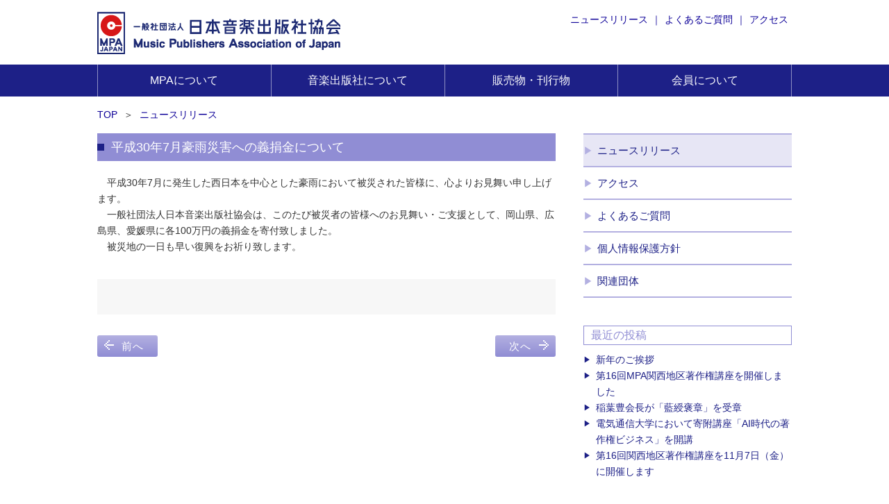

--- FILE ---
content_type: text/html; charset=UTF-8
request_url: https://mpaj.or.jp/news/6587
body_size: 40030
content:
<!DOCTYPE html>
<html dir="ltr" lang="ja" class="no-js mpaSite">
<head>
	<meta charset="UTF-8">
	<link rel="profile" href="https://gmpg.org/xfn/11">
	<link rel="pingback" href="https://mpaj.or.jp/xmlrpc.php">
	<meta name="viewport" content="width=1100">
	<!--[if lt IE 9]>
	<script src="https://mpaj.or.jp/wp-content/themes/twentyfifteen/js/html5.js"></script>
	<![endif]-->
	<script>(function(html){html.className = html.className.replace(/\bno-js\b/,'js')})(document.documentElement);</script>
<title>平成30年7月豪雨災害への義捐金について | 日本音楽出版社協会</title>

		<!-- All in One SEO 4.9.2 - aioseo.com -->
	<meta name="description" content="平成30年7月に発生した西日本を中心とした豪雨において被災された皆様に、心よりお見舞い申し上げます。 一般" />
	<meta name="robots" content="max-snippet:-1, max-image-preview:large, max-video-preview:-1" />
	<meta name="google-site-verification" content="ASL0sdVZS8Qe-PIntAzEPuX-yQaKqrzdgJLtHCtuTGc" />
	<link rel="canonical" href="https://mpaj.or.jp/news/6587" />
	<meta name="generator" content="All in One SEO (AIOSEO) 4.9.2" />
		<script type="application/ld+json" class="aioseo-schema">
			{"@context":"https:\/\/schema.org","@graph":[{"@type":"BreadcrumbList","@id":"https:\/\/mpaj.or.jp\/news\/6587#breadcrumblist","itemListElement":[{"@type":"ListItem","@id":"https:\/\/mpaj.or.jp#listItem","position":1,"name":"\u30db\u30fc\u30e0","item":"https:\/\/mpaj.or.jp","nextItem":{"@type":"ListItem","@id":"https:\/\/mpaj.or.jp\/news#listItem","name":"\u30cb\u30e5\u30fc\u30b9\u30ea\u30ea\u30fc\u30b9"}},{"@type":"ListItem","@id":"https:\/\/mpaj.or.jp\/news#listItem","position":2,"name":"\u30cb\u30e5\u30fc\u30b9\u30ea\u30ea\u30fc\u30b9","item":"https:\/\/mpaj.or.jp\/news","nextItem":{"@type":"ListItem","@id":"https:\/\/mpaj.or.jp\/news\/6587#listItem","name":"\u5e73\u621030\u5e747\u6708\u8c6a\u96e8\u707d\u5bb3\u3078\u306e\u7fa9\u6350\u91d1\u306b\u3064\u3044\u3066"},"previousItem":{"@type":"ListItem","@id":"https:\/\/mpaj.or.jp#listItem","name":"\u30db\u30fc\u30e0"}},{"@type":"ListItem","@id":"https:\/\/mpaj.or.jp\/news\/6587#listItem","position":3,"name":"\u5e73\u621030\u5e747\u6708\u8c6a\u96e8\u707d\u5bb3\u3078\u306e\u7fa9\u6350\u91d1\u306b\u3064\u3044\u3066","previousItem":{"@type":"ListItem","@id":"https:\/\/mpaj.or.jp\/news#listItem","name":"\u30cb\u30e5\u30fc\u30b9\u30ea\u30ea\u30fc\u30b9"}}]},{"@type":"Organization","@id":"https:\/\/mpaj.or.jp\/#organization","name":"Music Publishers Association of Japan","description":"Music Publishers Association of Japan","url":"https:\/\/mpaj.or.jp\/","logo":{"@type":"ImageObject","url":"https:\/\/mpaj.or.jp\/wp-content\/uploads\/sites\/common\/header-logo.png","@id":"https:\/\/mpaj.or.jp\/news\/6587\/#organizationLogo"},"image":{"@id":"https:\/\/mpaj.or.jp\/news\/6587\/#organizationLogo"}},{"@type":"WebPage","@id":"https:\/\/mpaj.or.jp\/news\/6587#webpage","url":"https:\/\/mpaj.or.jp\/news\/6587","name":"\u5e73\u621030\u5e747\u6708\u8c6a\u96e8\u707d\u5bb3\u3078\u306e\u7fa9\u6350\u91d1\u306b\u3064\u3044\u3066 | \u65e5\u672c\u97f3\u697d\u51fa\u7248\u793e\u5354\u4f1a","description":"\u5e73\u621030\u5e747\u6708\u306b\u767a\u751f\u3057\u305f\u897f\u65e5\u672c\u3092\u4e2d\u5fc3\u3068\u3057\u305f\u8c6a\u96e8\u306b\u304a\u3044\u3066\u88ab\u707d\u3055\u308c\u305f\u7686\u69d8\u306b\u3001\u5fc3\u3088\u308a\u304a\u898b\u821e\u3044\u7533\u3057\u4e0a\u3052\u307e\u3059\u3002 \u4e00\u822c","inLanguage":"ja","isPartOf":{"@id":"https:\/\/mpaj.or.jp\/#website"},"breadcrumb":{"@id":"https:\/\/mpaj.or.jp\/news\/6587#breadcrumblist"},"datePublished":"2018-09-20T10:00:01+09:00","dateModified":"2018-09-20T10:38:20+09:00"},{"@type":"WebSite","@id":"https:\/\/mpaj.or.jp\/#website","url":"https:\/\/mpaj.or.jp\/","name":"\u65e5\u672c\u97f3\u697d\u51fa\u7248\u793e\u5354\u4f1a","description":"Music Publishers Association of Japan","inLanguage":"ja","publisher":{"@id":"https:\/\/mpaj.or.jp\/#organization"}}]}
		</script>
		<!-- All in One SEO -->

<link rel="alternate" title="oEmbed (JSON)" type="application/json+oembed" href="https://mpaj.or.jp/wp-json/oembed/1.0/embed?url=https%3A%2F%2Fmpaj.or.jp%2Fnews%2F6587" />
<link rel="alternate" title="oEmbed (XML)" type="text/xml+oembed" href="https://mpaj.or.jp/wp-json/oembed/1.0/embed?url=https%3A%2F%2Fmpaj.or.jp%2Fnews%2F6587&#038;format=xml" />
<style id='wp-img-auto-sizes-contain-inline-css'>
img:is([sizes=auto i],[sizes^="auto," i]){contain-intrinsic-size:3000px 1500px}
/*# sourceURL=wp-img-auto-sizes-contain-inline-css */
</style>
<link rel='stylesheet' id='style-default-css' href='https://mpaj.or.jp/wp-content/themes/mpa/css/default.css?ver=20151130' media='all' />
<link rel='stylesheet' id='style-module-css' href='https://mpaj.or.jp/wp-content/themes/mpa/css/module.css?ver=20151130' media='all' />
<link rel='stylesheet' id='style-style-css' href='https://mpaj.or.jp/wp-content/themes/mpa/css/style.css?ver=20151130' media='all' />
<link rel='stylesheet' id='style-components-css' href='https://mpaj.or.jp/wp-content/themes/mpa/css/components.css?ver=20151130' media='all' />
<link rel='stylesheet' id='style-contents-css' href='https://mpaj.or.jp/wp-content/themes/mpa/css/contents.css?ver=20151130' media='all' />
<link rel='stylesheet' id='print-style-css' href='https://mpaj.or.jp/wp-content/themes/mpa/css/print.css?ver=20151130' media='print' />
<style id='wp-emoji-styles-inline-css'>

	img.wp-smiley, img.emoji {
		display: inline !important;
		border: none !important;
		box-shadow: none !important;
		height: 1em !important;
		width: 1em !important;
		margin: 0 0.07em !important;
		vertical-align: -0.1em !important;
		background: none !important;
		padding: 0 !important;
	}
/*# sourceURL=wp-emoji-styles-inline-css */
</style>
<style id='wp-block-library-inline-css'>
:root{--wp-block-synced-color:#7a00df;--wp-block-synced-color--rgb:122,0,223;--wp-bound-block-color:var(--wp-block-synced-color);--wp-editor-canvas-background:#ddd;--wp-admin-theme-color:#007cba;--wp-admin-theme-color--rgb:0,124,186;--wp-admin-theme-color-darker-10:#006ba1;--wp-admin-theme-color-darker-10--rgb:0,107,160.5;--wp-admin-theme-color-darker-20:#005a87;--wp-admin-theme-color-darker-20--rgb:0,90,135;--wp-admin-border-width-focus:2px}@media (min-resolution:192dpi){:root{--wp-admin-border-width-focus:1.5px}}.wp-element-button{cursor:pointer}:root .has-very-light-gray-background-color{background-color:#eee}:root .has-very-dark-gray-background-color{background-color:#313131}:root .has-very-light-gray-color{color:#eee}:root .has-very-dark-gray-color{color:#313131}:root .has-vivid-green-cyan-to-vivid-cyan-blue-gradient-background{background:linear-gradient(135deg,#00d084,#0693e3)}:root .has-purple-crush-gradient-background{background:linear-gradient(135deg,#34e2e4,#4721fb 50%,#ab1dfe)}:root .has-hazy-dawn-gradient-background{background:linear-gradient(135deg,#faaca8,#dad0ec)}:root .has-subdued-olive-gradient-background{background:linear-gradient(135deg,#fafae1,#67a671)}:root .has-atomic-cream-gradient-background{background:linear-gradient(135deg,#fdd79a,#004a59)}:root .has-nightshade-gradient-background{background:linear-gradient(135deg,#330968,#31cdcf)}:root .has-midnight-gradient-background{background:linear-gradient(135deg,#020381,#2874fc)}:root{--wp--preset--font-size--normal:16px;--wp--preset--font-size--huge:42px}.has-regular-font-size{font-size:1em}.has-larger-font-size{font-size:2.625em}.has-normal-font-size{font-size:var(--wp--preset--font-size--normal)}.has-huge-font-size{font-size:var(--wp--preset--font-size--huge)}.has-text-align-center{text-align:center}.has-text-align-left{text-align:left}.has-text-align-right{text-align:right}.has-fit-text{white-space:nowrap!important}#end-resizable-editor-section{display:none}.aligncenter{clear:both}.items-justified-left{justify-content:flex-start}.items-justified-center{justify-content:center}.items-justified-right{justify-content:flex-end}.items-justified-space-between{justify-content:space-between}.screen-reader-text{border:0;clip-path:inset(50%);height:1px;margin:-1px;overflow:hidden;padding:0;position:absolute;width:1px;word-wrap:normal!important}.screen-reader-text:focus{background-color:#ddd;clip-path:none;color:#444;display:block;font-size:1em;height:auto;left:5px;line-height:normal;padding:15px 23px 14px;text-decoration:none;top:5px;width:auto;z-index:100000}html :where(.has-border-color){border-style:solid}html :where([style*=border-top-color]){border-top-style:solid}html :where([style*=border-right-color]){border-right-style:solid}html :where([style*=border-bottom-color]){border-bottom-style:solid}html :where([style*=border-left-color]){border-left-style:solid}html :where([style*=border-width]){border-style:solid}html :where([style*=border-top-width]){border-top-style:solid}html :where([style*=border-right-width]){border-right-style:solid}html :where([style*=border-bottom-width]){border-bottom-style:solid}html :where([style*=border-left-width]){border-left-style:solid}html :where(img[class*=wp-image-]){height:auto;max-width:100%}:where(figure){margin:0 0 1em}html :where(.is-position-sticky){--wp-admin--admin-bar--position-offset:var(--wp-admin--admin-bar--height,0px)}@media screen and (max-width:600px){html :where(.is-position-sticky){--wp-admin--admin-bar--position-offset:0px}}

/*# sourceURL=wp-block-library-inline-css */
</style><style id='global-styles-inline-css'>
:root{--wp--preset--aspect-ratio--square: 1;--wp--preset--aspect-ratio--4-3: 4/3;--wp--preset--aspect-ratio--3-4: 3/4;--wp--preset--aspect-ratio--3-2: 3/2;--wp--preset--aspect-ratio--2-3: 2/3;--wp--preset--aspect-ratio--16-9: 16/9;--wp--preset--aspect-ratio--9-16: 9/16;--wp--preset--color--black: #000000;--wp--preset--color--cyan-bluish-gray: #abb8c3;--wp--preset--color--white: #fff;--wp--preset--color--pale-pink: #f78da7;--wp--preset--color--vivid-red: #cf2e2e;--wp--preset--color--luminous-vivid-orange: #ff6900;--wp--preset--color--luminous-vivid-amber: #fcb900;--wp--preset--color--light-green-cyan: #7bdcb5;--wp--preset--color--vivid-green-cyan: #00d084;--wp--preset--color--pale-cyan-blue: #8ed1fc;--wp--preset--color--vivid-cyan-blue: #0693e3;--wp--preset--color--vivid-purple: #9b51e0;--wp--preset--color--dark-gray: #111;--wp--preset--color--light-gray: #f1f1f1;--wp--preset--color--yellow: #f4ca16;--wp--preset--color--dark-brown: #352712;--wp--preset--color--medium-pink: #e53b51;--wp--preset--color--light-pink: #ffe5d1;--wp--preset--color--dark-purple: #2e2256;--wp--preset--color--purple: #674970;--wp--preset--color--blue-gray: #22313f;--wp--preset--color--bright-blue: #55c3dc;--wp--preset--color--light-blue: #e9f2f9;--wp--preset--gradient--vivid-cyan-blue-to-vivid-purple: linear-gradient(135deg,rgb(6,147,227) 0%,rgb(155,81,224) 100%);--wp--preset--gradient--light-green-cyan-to-vivid-green-cyan: linear-gradient(135deg,rgb(122,220,180) 0%,rgb(0,208,130) 100%);--wp--preset--gradient--luminous-vivid-amber-to-luminous-vivid-orange: linear-gradient(135deg,rgb(252,185,0) 0%,rgb(255,105,0) 100%);--wp--preset--gradient--luminous-vivid-orange-to-vivid-red: linear-gradient(135deg,rgb(255,105,0) 0%,rgb(207,46,46) 100%);--wp--preset--gradient--very-light-gray-to-cyan-bluish-gray: linear-gradient(135deg,rgb(238,238,238) 0%,rgb(169,184,195) 100%);--wp--preset--gradient--cool-to-warm-spectrum: linear-gradient(135deg,rgb(74,234,220) 0%,rgb(151,120,209) 20%,rgb(207,42,186) 40%,rgb(238,44,130) 60%,rgb(251,105,98) 80%,rgb(254,248,76) 100%);--wp--preset--gradient--blush-light-purple: linear-gradient(135deg,rgb(255,206,236) 0%,rgb(152,150,240) 100%);--wp--preset--gradient--blush-bordeaux: linear-gradient(135deg,rgb(254,205,165) 0%,rgb(254,45,45) 50%,rgb(107,0,62) 100%);--wp--preset--gradient--luminous-dusk: linear-gradient(135deg,rgb(255,203,112) 0%,rgb(199,81,192) 50%,rgb(65,88,208) 100%);--wp--preset--gradient--pale-ocean: linear-gradient(135deg,rgb(255,245,203) 0%,rgb(182,227,212) 50%,rgb(51,167,181) 100%);--wp--preset--gradient--electric-grass: linear-gradient(135deg,rgb(202,248,128) 0%,rgb(113,206,126) 100%);--wp--preset--gradient--midnight: linear-gradient(135deg,rgb(2,3,129) 0%,rgb(40,116,252) 100%);--wp--preset--gradient--dark-gray-gradient-gradient: linear-gradient(90deg, rgba(17,17,17,1) 0%, rgba(42,42,42,1) 100%);--wp--preset--gradient--light-gray-gradient: linear-gradient(90deg, rgba(241,241,241,1) 0%, rgba(215,215,215,1) 100%);--wp--preset--gradient--white-gradient: linear-gradient(90deg, rgba(255,255,255,1) 0%, rgba(230,230,230,1) 100%);--wp--preset--gradient--yellow-gradient: linear-gradient(90deg, rgba(244,202,22,1) 0%, rgba(205,168,10,1) 100%);--wp--preset--gradient--dark-brown-gradient: linear-gradient(90deg, rgba(53,39,18,1) 0%, rgba(91,67,31,1) 100%);--wp--preset--gradient--medium-pink-gradient: linear-gradient(90deg, rgba(229,59,81,1) 0%, rgba(209,28,51,1) 100%);--wp--preset--gradient--light-pink-gradient: linear-gradient(90deg, rgba(255,229,209,1) 0%, rgba(255,200,158,1) 100%);--wp--preset--gradient--dark-purple-gradient: linear-gradient(90deg, rgba(46,34,86,1) 0%, rgba(66,48,123,1) 100%);--wp--preset--gradient--purple-gradient: linear-gradient(90deg, rgba(103,73,112,1) 0%, rgba(131,93,143,1) 100%);--wp--preset--gradient--blue-gray-gradient: linear-gradient(90deg, rgba(34,49,63,1) 0%, rgba(52,75,96,1) 100%);--wp--preset--gradient--bright-blue-gradient: linear-gradient(90deg, rgba(85,195,220,1) 0%, rgba(43,180,211,1) 100%);--wp--preset--gradient--light-blue-gradient: linear-gradient(90deg, rgba(233,242,249,1) 0%, rgba(193,218,238,1) 100%);--wp--preset--font-size--small: 13px;--wp--preset--font-size--medium: 20px;--wp--preset--font-size--large: 36px;--wp--preset--font-size--x-large: 42px;--wp--preset--spacing--20: 0.44rem;--wp--preset--spacing--30: 0.67rem;--wp--preset--spacing--40: 1rem;--wp--preset--spacing--50: 1.5rem;--wp--preset--spacing--60: 2.25rem;--wp--preset--spacing--70: 3.38rem;--wp--preset--spacing--80: 5.06rem;--wp--preset--shadow--natural: 6px 6px 9px rgba(0, 0, 0, 0.2);--wp--preset--shadow--deep: 12px 12px 50px rgba(0, 0, 0, 0.4);--wp--preset--shadow--sharp: 6px 6px 0px rgba(0, 0, 0, 0.2);--wp--preset--shadow--outlined: 6px 6px 0px -3px rgb(255, 255, 255), 6px 6px rgb(0, 0, 0);--wp--preset--shadow--crisp: 6px 6px 0px rgb(0, 0, 0);}:where(.is-layout-flex){gap: 0.5em;}:where(.is-layout-grid){gap: 0.5em;}body .is-layout-flex{display: flex;}.is-layout-flex{flex-wrap: wrap;align-items: center;}.is-layout-flex > :is(*, div){margin: 0;}body .is-layout-grid{display: grid;}.is-layout-grid > :is(*, div){margin: 0;}:where(.wp-block-columns.is-layout-flex){gap: 2em;}:where(.wp-block-columns.is-layout-grid){gap: 2em;}:where(.wp-block-post-template.is-layout-flex){gap: 1.25em;}:where(.wp-block-post-template.is-layout-grid){gap: 1.25em;}.has-black-color{color: var(--wp--preset--color--black) !important;}.has-cyan-bluish-gray-color{color: var(--wp--preset--color--cyan-bluish-gray) !important;}.has-white-color{color: var(--wp--preset--color--white) !important;}.has-pale-pink-color{color: var(--wp--preset--color--pale-pink) !important;}.has-vivid-red-color{color: var(--wp--preset--color--vivid-red) !important;}.has-luminous-vivid-orange-color{color: var(--wp--preset--color--luminous-vivid-orange) !important;}.has-luminous-vivid-amber-color{color: var(--wp--preset--color--luminous-vivid-amber) !important;}.has-light-green-cyan-color{color: var(--wp--preset--color--light-green-cyan) !important;}.has-vivid-green-cyan-color{color: var(--wp--preset--color--vivid-green-cyan) !important;}.has-pale-cyan-blue-color{color: var(--wp--preset--color--pale-cyan-blue) !important;}.has-vivid-cyan-blue-color{color: var(--wp--preset--color--vivid-cyan-blue) !important;}.has-vivid-purple-color{color: var(--wp--preset--color--vivid-purple) !important;}.has-black-background-color{background-color: var(--wp--preset--color--black) !important;}.has-cyan-bluish-gray-background-color{background-color: var(--wp--preset--color--cyan-bluish-gray) !important;}.has-white-background-color{background-color: var(--wp--preset--color--white) !important;}.has-pale-pink-background-color{background-color: var(--wp--preset--color--pale-pink) !important;}.has-vivid-red-background-color{background-color: var(--wp--preset--color--vivid-red) !important;}.has-luminous-vivid-orange-background-color{background-color: var(--wp--preset--color--luminous-vivid-orange) !important;}.has-luminous-vivid-amber-background-color{background-color: var(--wp--preset--color--luminous-vivid-amber) !important;}.has-light-green-cyan-background-color{background-color: var(--wp--preset--color--light-green-cyan) !important;}.has-vivid-green-cyan-background-color{background-color: var(--wp--preset--color--vivid-green-cyan) !important;}.has-pale-cyan-blue-background-color{background-color: var(--wp--preset--color--pale-cyan-blue) !important;}.has-vivid-cyan-blue-background-color{background-color: var(--wp--preset--color--vivid-cyan-blue) !important;}.has-vivid-purple-background-color{background-color: var(--wp--preset--color--vivid-purple) !important;}.has-black-border-color{border-color: var(--wp--preset--color--black) !important;}.has-cyan-bluish-gray-border-color{border-color: var(--wp--preset--color--cyan-bluish-gray) !important;}.has-white-border-color{border-color: var(--wp--preset--color--white) !important;}.has-pale-pink-border-color{border-color: var(--wp--preset--color--pale-pink) !important;}.has-vivid-red-border-color{border-color: var(--wp--preset--color--vivid-red) !important;}.has-luminous-vivid-orange-border-color{border-color: var(--wp--preset--color--luminous-vivid-orange) !important;}.has-luminous-vivid-amber-border-color{border-color: var(--wp--preset--color--luminous-vivid-amber) !important;}.has-light-green-cyan-border-color{border-color: var(--wp--preset--color--light-green-cyan) !important;}.has-vivid-green-cyan-border-color{border-color: var(--wp--preset--color--vivid-green-cyan) !important;}.has-pale-cyan-blue-border-color{border-color: var(--wp--preset--color--pale-cyan-blue) !important;}.has-vivid-cyan-blue-border-color{border-color: var(--wp--preset--color--vivid-cyan-blue) !important;}.has-vivid-purple-border-color{border-color: var(--wp--preset--color--vivid-purple) !important;}.has-vivid-cyan-blue-to-vivid-purple-gradient-background{background: var(--wp--preset--gradient--vivid-cyan-blue-to-vivid-purple) !important;}.has-light-green-cyan-to-vivid-green-cyan-gradient-background{background: var(--wp--preset--gradient--light-green-cyan-to-vivid-green-cyan) !important;}.has-luminous-vivid-amber-to-luminous-vivid-orange-gradient-background{background: var(--wp--preset--gradient--luminous-vivid-amber-to-luminous-vivid-orange) !important;}.has-luminous-vivid-orange-to-vivid-red-gradient-background{background: var(--wp--preset--gradient--luminous-vivid-orange-to-vivid-red) !important;}.has-very-light-gray-to-cyan-bluish-gray-gradient-background{background: var(--wp--preset--gradient--very-light-gray-to-cyan-bluish-gray) !important;}.has-cool-to-warm-spectrum-gradient-background{background: var(--wp--preset--gradient--cool-to-warm-spectrum) !important;}.has-blush-light-purple-gradient-background{background: var(--wp--preset--gradient--blush-light-purple) !important;}.has-blush-bordeaux-gradient-background{background: var(--wp--preset--gradient--blush-bordeaux) !important;}.has-luminous-dusk-gradient-background{background: var(--wp--preset--gradient--luminous-dusk) !important;}.has-pale-ocean-gradient-background{background: var(--wp--preset--gradient--pale-ocean) !important;}.has-electric-grass-gradient-background{background: var(--wp--preset--gradient--electric-grass) !important;}.has-midnight-gradient-background{background: var(--wp--preset--gradient--midnight) !important;}.has-small-font-size{font-size: var(--wp--preset--font-size--small) !important;}.has-medium-font-size{font-size: var(--wp--preset--font-size--medium) !important;}.has-large-font-size{font-size: var(--wp--preset--font-size--large) !important;}.has-x-large-font-size{font-size: var(--wp--preset--font-size--x-large) !important;}
/*# sourceURL=global-styles-inline-css */
</style>

<style id='classic-theme-styles-inline-css'>
/*! This file is auto-generated */
.wp-block-button__link{color:#fff;background-color:#32373c;border-radius:9999px;box-shadow:none;text-decoration:none;padding:calc(.667em + 2px) calc(1.333em + 2px);font-size:1.125em}.wp-block-file__button{background:#32373c;color:#fff;text-decoration:none}
/*# sourceURL=/wp-includes/css/classic-themes.min.css */
</style>
<link rel='stylesheet' id='twentyfifteen-fonts-css' href='https://mpaj.or.jp/wp-content/themes/twentyfifteen/assets/fonts/noto-sans-plus-noto-serif-plus-inconsolata.css?ver=20230328' media='all' />
<link rel='stylesheet' id='genericons-css' href='https://mpaj.or.jp/wp-content/themes/twentyfifteen/genericons/genericons.css?ver=20201026' media='all' />
<link rel='stylesheet' id='twentyfifteen-style-css' href='https://mpaj.or.jp/wp-content/themes/mpa/style.css?ver=20250415' media='all' />
<style id='twentyfifteen-style-inline-css'>

			.post-navigation .nav-next { background-image: url(https://mpaj.or.jp/wp-content/uploads/2018/03/meiyokomon-511x510.jpg); border-top: 0; }
			.post-navigation .nav-next .post-title, .post-navigation .nav-next a:hover .post-title, .post-navigation .nav-next .meta-nav { color: #fff; }
			.post-navigation .nav-next a:before { background-color: rgba(0, 0, 0, 0.4); }
		
/*# sourceURL=twentyfifteen-style-inline-css */
</style>
<link rel='stylesheet' id='twentyfifteen-block-style-css' href='https://mpaj.or.jp/wp-content/themes/twentyfifteen/css/blocks.css?ver=20240715' media='all' />
<link rel='stylesheet' id='jquery.lightbox.min.css-css' href='https://mpaj.or.jp/wp-content/plugins/wp-jquery-lightbox/lightboxes/wp-jquery-lightbox/styles/lightbox.min.css?ver=2.3.4' media='all' />
<link rel='stylesheet' id='jqlb-overrides-css' href='https://mpaj.or.jp/wp-content/plugins/wp-jquery-lightbox/lightboxes/wp-jquery-lightbox/styles/overrides.css?ver=2.3.4' media='all' />
<style id='jqlb-overrides-inline-css'>

			#outerImageContainer {
				box-shadow: 0 0 4px 2px rgba(0,0,0,.2);
			}
			#imageContainer{
				padding: 6px;
			}
			#imageDataContainer {
				box-shadow: none;
				z-index: auto;
			}
			#prevArrow,
			#nextArrow{
				background-color: rgba(255,255,255,.7;
				color: #000000;
			}
/*# sourceURL=jqlb-overrides-inline-css */
</style>
<script src="https://mpaj.or.jp/wp-includes/js/jquery/jquery.min.js?ver=3.7.1" id="jquery-core-js"></script>
<script src="https://mpaj.or.jp/wp-includes/js/jquery/jquery-migrate.min.js?ver=3.4.1" id="jquery-migrate-js"></script>
<script id="twentyfifteen-script-js-extra">
var screenReaderText = {"expand":"\u003Cspan class=\"screen-reader-text\"\u003E\u30b5\u30d6\u30e1\u30cb\u30e5\u30fc\u3092\u5c55\u958b\u003C/span\u003E","collapse":"\u003Cspan class=\"screen-reader-text\"\u003E\u30b5\u30d6\u30e1\u30cb\u30e5\u30fc\u3092\u9589\u3058\u308b\u003C/span\u003E"};
//# sourceURL=twentyfifteen-script-js-extra
</script>
<script src="https://mpaj.or.jp/wp-content/themes/twentyfifteen/js/functions.js?ver=20250303" id="twentyfifteen-script-js" defer data-wp-strategy="defer"></script>
<link rel="https://api.w.org/" href="https://mpaj.or.jp/wp-json/" /><style>.recentcomments a{display:inline !important;padding:0 !important;margin:0 !important;}</style><!-- Google tag (gtag.js) -->
<script async src="https://www.googletagmanager.com/gtag/js?id=G-6R04C6GE9V"></script>
<script>
  window.dataLayer = window.dataLayer || [];
  function gtag(){dataLayer.push(arguments);}
  gtag('js', new Date());

  gtag('config', 'G-6R04C6GE9V');
</script>
</head>

<body class="wp-singular news-template-default single single-news postid-6587 wp-embed-responsive wp-theme-twentyfifteen wp-child-theme-mpa">
<div id="page" class="hfeed site">
	<!-- <a class="skip-link screen-reader-text" href="#content">コンテンツへスキップ</a> -->
	<header id="masthead" class="site-header header" role="banner">
		<div class="site-branding clearfix">
			<h1 class="site-title"><a href="https://mpaj.or.jp/" rel="home"><img src="/wp-content/uploads/sites/common/header-logo.png" alt="日本音楽出版社協会"></a></h1>
			<ul>
				<li><a href="/news/">ニュースリリース</a>｜
				</li><li><a href="/faq/">よくあるご質問</a>｜
				</li><li><a href="/access/">アクセス</a></li>
			</ul>

		</div><!-- .site-branding -->

				<nav class="gNav">
			<ul class="clearfix">
				<li>
					<a href="/outline/">MPAについて</a>
					<ul>
						<li><a href="/outline/mpa/history/">成り立ちと歩み</a></li>
						<li><a href="/about/">主な事業</a></li>
						<li><a href="/outline/mpa/organization/">組織</a></li>
					</ul>
				</li>
				<li>
					<a href="/whats/">音楽出版社について</a>
					<ul>
						<li><a href="/whats/history/">音楽出版社の歴史</a></li>
						<li><a href="/whats/future/">音楽出版社のビジネスサイズと未来</a></li>
						<li><a href="/whats/management/">音楽出版社の業務</a></li>
					</ul>
				</li>
				<li>
					<a href="/publication/">販売物・刊行物</a>
					<ul>
						<li><a href="/publication/contract/">契約書</a></li>
						<li><a href="publication/title/">書籍</a></li>
						<li><a href="/publication/form/">ご購入方法</a></li>
						<li><a href="/st/mpa_nmrc-format/">MPA・NMRC統一フォーム</a></li>
					</ul>
				</li>
				<li>
					<a href="/outline/member/">会員について</a>
					<ul>
						<li><a href="/outline/member/list/">会員リスト</a></li>
						<li><a href="/outline/member/entry/">入会のご案内</a></li>
						<li><a href="/members-login/">メンバーズエリア</a></li>
					</ul>
				</li>
			</ul>
		</nav>
	</header><!-- .site-header -->

	<div class="breadCrumbs">
	<ul>
				<li>
							<a href="/">TOP</a>
										＞
					</li>
				<li>
							<a href="/news/">ニュースリリース</a>
								</li>
			</ul>
</div>
<!-- /.breadCrumbs -->

	<div class="container clearfix">
	<div id="content" class="site-content">

	<div id="primary" class="content-area">
		<main id="main" class="site-main" role="main">

					<div class="freeArea">
			<article id="post-6587" class="post-6587 news type-news status-publish hentry">
	<header class="entry-header">
		<h1 class="entry-title">平成30年7月豪雨災害への義捐金について</h1>	</header><!-- .entry-header -->

		<div class="entry-content">
		<p>　平成30年7月に発生した西日本を中心とした豪雨において被災された皆様に、心よりお見舞い申し上げます。<br />
　一般社団法人日本音楽出版社協会は、このたび被災者の皆様へのお見舞い・ご支援として、岡山県、広島県、愛媛県に各100万円の義捐金を寄付致しました。<br />
　被災地の一日も早い復興をお祈り致します。</p>
	</div><!-- .entry-content -->
	<footer class="entry-footer">
			</footer><!-- .entry-footer -->
	</article><!-- #post-## -->
			</div>
			
	<nav class="navigation post-navigation" aria-label="投稿">
		<h2 class="screen-reader-text">投稿ナビゲーション</h2>
		<div class="nav-links"><div class="nav-previous"><a href="https://mpaj.or.jp/news/6584" rel="prev"><span class="post-title" title="前の投稿:第13回関西地区著作権講座を11月15日（木）に開催します">前へ</span></a></div><div class="nav-next"><a href="https://mpaj.or.jp/news/6614" rel="next"><span class="post-title" title="次の投稿:渡邊美佐名誉顧問が「文化庁創立50周年記念表彰」の受賞者に選出">次へ</span></a></div></div>
	</nav>
		</main><!-- .site-main -->
	</div><!-- .content-area -->

	</div><!-- .site-content -->

			<div id="sidebar" class="sidebar">
		<div id="secondary" class="secondary">
	<div id="mpa-sidebar-default" class="widget-area" role="complementary">
		<aside class="widget">
			<ul>
							<li class="current">
					<a href="/news/">ニュースリリース</a>

									</li>
							<li >
					<a href="/access/">アクセス</a>

									</li>
							<li >
					<a href="/faq/">よくあるご質問</a>

									</li>
							<li >
					<a href="/privacy/">個人情報保護方針</a>

									</li>
							<li >
					<a href="/related/">関連団体</a>

									</li>
						</ul>
		</aside>
	</div>

		<div id="mpa-news-archive" class="widget-area" role="complementary">
		<aside class="widget widget_recent_entries">
			<h2 class="widget-title">最近の投稿</h2>
			<ul>
							<li>
					<a href="https://mpaj.or.jp/news/18606">新年のご挨拶</a>
				</li>
							<li>
					<a href="https://mpaj.or.jp/news/18543">第16回MPA関西地区著作権講座を開催しました</a>
				</li>
							<li>
					<a href="https://mpaj.or.jp/news/18453">稲葉豊会長が「藍綬褒章」を受章</a>
				</li>
							<li>
					<a href="https://mpaj.or.jp/news/18247">電気通信大学において寄附講座「AI時代の著作権ビジネス」を開講</a>
				</li>
							<li>
					<a href="https://mpaj.or.jp/news/18149">第16回関西地区著作権講座を11月7日（金）に開催します</a>
				</li>
						</ul>
		</aside>

		<aside class="widget widget_archive">
			<h2 class="widget-title">アーカイブ</h2>
			<ul>
					<li><a href='https://mpaj.or.jp/news/date/2026?post_type=news'>2026</a>年</li>
	<li><a href='https://mpaj.or.jp/news/date/2025?post_type=news'>2025</a>年</li>
	<li><a href='https://mpaj.or.jp/news/date/2024?post_type=news'>2024</a>年</li>
	<li><a href='https://mpaj.or.jp/news/date/2023?post_type=news'>2023</a>年</li>
	<li><a href='https://mpaj.or.jp/news/date/2022?post_type=news'>2022</a>年</li>
	<li><a href='https://mpaj.or.jp/news/date/2021?post_type=news'>2021</a>年</li>
	<li><a href='https://mpaj.or.jp/news/date/2020?post_type=news'>2020</a>年</li>
	<li><a href='https://mpaj.or.jp/news/date/2019?post_type=news'>2019</a>年</li>
	<li><a href='https://mpaj.or.jp/news/date/2018?post_type=news'>2018</a>年</li>
	<li><a href='https://mpaj.or.jp/news/date/2017?post_type=news'>2017</a>年</li>
	<li><a href='https://mpaj.or.jp/news/date/2016?post_type=news'>2016</a>年</li>
	<li><a href='https://mpaj.or.jp/news/date/2015?post_type=news'>2015</a>年</li>
	<li><a href='https://mpaj.or.jp/news/date/2014?post_type=news'>2014</a>年</li>
	<li><a href='https://mpaj.or.jp/news/date/2013?post_type=news'>2013</a>年</li>
	<li><a href='https://mpaj.or.jp/news/date/2012?post_type=news'>2012</a>年</li>
	<li><a href='https://mpaj.or.jp/news/date/2011?post_type=news'>2011</a>年</li>
	<li><a href='https://mpaj.or.jp/news/date/2010?post_type=news'>2010</a>年</li>
	<li><a href='https://mpaj.or.jp/news/date/2009?post_type=news'>2009</a>年</li>
	<li><a href='https://mpaj.or.jp/news/date/2008?post_type=news'>2008</a>年</li>
	<li><a href='https://mpaj.or.jp/news/date/2007?post_type=news'>2007</a>年</li>
	<li><a href='https://mpaj.or.jp/news/date/2006?post_type=news'>2006</a>年</li>
	<li><a href='https://mpaj.or.jp/news/date/2005?post_type=news'>2005</a>年</li>
	<li><a href='https://mpaj.or.jp/news/date/2004?post_type=news'>2004</a>年</li>
	<li><a href='https://mpaj.or.jp/news/date/2003?post_type=news'>2003</a>年</li>
			</ul>
		</aside>
	</div>
	</div><!-- .secondary -->
		</div><!-- .sidebar -->
		
	</div>
	<!-- /.container -->

	<div id="footer"><footer id="colophon" class="site-footer" role="contentinfo">
	<span class="pageTop"><a href="#page">PAGE TOP</a></span>
	<div class="navWrapper">
	<nav class="clearfix">
		<div class="block">
			<a href="/outline/mpa/">MPAについて</a>
			<ul>
				<li><a href="/outline/mpa/history">成り立ちと歩み</a></li>
				<li><a href="/outline/mpa/organization">組織</a></li>
				<li><a href="/outline/mpa/opinion">意見</a></li>
				<li><a href="/outline/other/information">情報公開</a></li>
			</ul>
		</div>
		<div class="block">
			<a href="/about/">主な事業</a>
			<ul>
				<li><a href="/about/distribution">分配事業</a></li>
				<li><a href="/about/business">ビジネス情報事業</a></li>
				<li><a href="/about/international">国際事業</a></li>
				<li><a href="/about/project">その他の事業</a></li>
			</ul>
		</div>
		<div class="block">
			<a href="/whats/">音楽出版社について</a>
			<ul>
				<li><a href="/whats/history">音楽出版社の歴史</a></li>
				<li><a href="/whats/future">音楽出版社のビジネスサイズと未来</a></li>
				<li><a href="/whats/management">音楽出版社の業務</a></li>
			</ul>
		</div>
		<div class="block">
			<a href="/publication/">販売物・刊行物</a>
			<ul>
				<li><a href="/publication/contract">契約書</a></li>
				<li><a href="/publication/title">書籍</a></li>
				<li><a href="/publication/form">ご購入方法</a></li>
				<li><a href="/st/mpa_nmrc-format">MPA・NMRC統一フォーム</a></li>
			</ul>
		</div>
		<div class="block">
			<a href="/outline/member/">会員について</a>
			<ul>
				<li><a href="/outline/member/list">会員リスト</a></li>
				<li><a href="/outline/member/entry">入会のご案内</a></li>
				<li><a href="/members-login">メンバーズエリア</a></li>
			</ul>
		</div>
		<div class="block">
			<a href="/news/">その他</a>
			<ul>
				<li><a href="/access">アクセス</a></li>
				<li><a href="/news">ニュースリリース</a></li>
				<li><a href="/faq">よくあるご質問</a></li>
				<li><a href="/related">関連団体</a></li>
				<li><a href="/privacy">個人情報保護方針</a></li>
			</ul>
		</div>
	</nav>

	<div class="site-info">
		&copy; 2012 - 2026 Music Publishers Association of Japan.
	</div>
	</div>
	<!-- /.navWrapper -->
	
</footer>
<!-- .site-footer -->
</div>

</div><!-- .site -->

<script type="speculationrules">
{"prefetch":[{"source":"document","where":{"and":[{"href_matches":"/*"},{"not":{"href_matches":["/wp-*.php","/wp-admin/*","/wp-content/uploads/*","/wp-content/*","/wp-content/plugins/*","/wp-content/themes/mpa/*","/wp-content/themes/twentyfifteen/*","/*\\?(.+)"]}},{"not":{"selector_matches":"a[rel~=\"nofollow\"]"}},{"not":{"selector_matches":".no-prefetch, .no-prefetch a"}}]},"eagerness":"conservative"}]}
</script>
<script src="https://mpaj.or.jp/wp-content/themes/mpa/js/css_browser_selector.js?ver=0.4.0" id="css_browser-js-js"></script>
<script src="https://mpaj.or.jp/wp-content/themes/mpa/js/footerFixed.js?ver=20151130" id="footerFixed-js-js"></script>
<script src="https://mpaj.or.jp/wp-content/themes/mpa/js/jquery.easing.1.3.js?ver=1.3" id="easing-js-js"></script>
<script src="https://mpaj.or.jp/wp-content/themes/mpa/js/fixHeight.js?ver=20151130" id="fixHeight-js-js"></script>
<script src="https://mpaj.or.jp/wp-includes/js/imagesloaded.min.js?ver=5.0.0" id="imagesloaded-js"></script>
<script src="https://mpaj.or.jp/wp-content/themes/mpa/js/function.js?ver=20151130" id="function-js-js"></script>
<script type="module" src="https://mpaj.or.jp/wp-content/plugins/all-in-one-seo-pack/dist/Lite/assets/table-of-contents.95d0dfce.js?ver=4.9.2" id="aioseo/js/src/vue/standalone/blocks/table-of-contents/frontend.js-js"></script>
<script src="https://mpaj.or.jp/wp-content/plugins/wp-jquery-lightbox/lightboxes/wp-jquery-lightbox/vendor/jquery.touchwipe.min.js?ver=2.3.4" id="wp-jquery-lightbox-swipe-js"></script>
<script src="https://mpaj.or.jp/wp-content/plugins/wp-jquery-lightbox/inc/purify.min.js?ver=2.3.4" id="wp-jquery-lightbox-purify-js"></script>
<script src="https://mpaj.or.jp/wp-content/plugins/wp-jquery-lightbox/lightboxes/wp-jquery-lightbox/vendor/panzoom.min.js?ver=2.3.4" id="wp-jquery-lightbox-panzoom-js"></script>
<script id="wp-jquery-lightbox-js-extra">
var JQLBSettings = {"showTitle":"0","useAltForTitle":"1","showCaption":"0","showNumbers":"0","fitToScreen":"1","resizeSpeed":"0","showDownload":"","navbarOnTop":"","marginSize":"0","mobileMarginSize":"20","slideshowSpeed":"0","allowPinchZoom":"1","borderSize":"6","borderColor":"#fff","overlayColor":"#fff","overlayOpacity":"0.7","newNavStyle":"1","fixedNav":"1","showInfoBar":"0","prevLinkTitle":"\u524d\u306e\u753b\u50cf","nextLinkTitle":"\u6b21\u306e\u753b\u50cf","closeTitle":"\u30ae\u30e3\u30e9\u30ea\u30fc\u3092\u9589\u3058\u308b","image":"\u753b\u50cf ","of":"\u306e","download":"\u30c0\u30a6\u30f3\u30ed\u30fc\u30c9","pause":"(\u30b9\u30e9\u30a4\u30c9\u30b7\u30e7\u30fc\u3092\u4e00\u6642\u505c\u6b62\u3059\u308b)","play":"(\u30b9\u30e9\u30a4\u30c9\u30b7\u30e7\u30fc\u3092\u518d\u751f\u3059\u308b)"};
//# sourceURL=wp-jquery-lightbox-js-extra
</script>
<script src="https://mpaj.or.jp/wp-content/plugins/wp-jquery-lightbox/lightboxes/wp-jquery-lightbox/jquery.lightbox.js?ver=2.3.4" id="wp-jquery-lightbox-js"></script>
<script id="wp-emoji-settings" type="application/json">
{"baseUrl":"https://s.w.org/images/core/emoji/17.0.2/72x72/","ext":".png","svgUrl":"https://s.w.org/images/core/emoji/17.0.2/svg/","svgExt":".svg","source":{"concatemoji":"https://mpaj.or.jp/wp-includes/js/wp-emoji-release.min.js?ver=6.9"}}
</script>
<script type="module">
/*! This file is auto-generated */
const a=JSON.parse(document.getElementById("wp-emoji-settings").textContent),o=(window._wpemojiSettings=a,"wpEmojiSettingsSupports"),s=["flag","emoji"];function i(e){try{var t={supportTests:e,timestamp:(new Date).valueOf()};sessionStorage.setItem(o,JSON.stringify(t))}catch(e){}}function c(e,t,n){e.clearRect(0,0,e.canvas.width,e.canvas.height),e.fillText(t,0,0);t=new Uint32Array(e.getImageData(0,0,e.canvas.width,e.canvas.height).data);e.clearRect(0,0,e.canvas.width,e.canvas.height),e.fillText(n,0,0);const a=new Uint32Array(e.getImageData(0,0,e.canvas.width,e.canvas.height).data);return t.every((e,t)=>e===a[t])}function p(e,t){e.clearRect(0,0,e.canvas.width,e.canvas.height),e.fillText(t,0,0);var n=e.getImageData(16,16,1,1);for(let e=0;e<n.data.length;e++)if(0!==n.data[e])return!1;return!0}function u(e,t,n,a){switch(t){case"flag":return n(e,"\ud83c\udff3\ufe0f\u200d\u26a7\ufe0f","\ud83c\udff3\ufe0f\u200b\u26a7\ufe0f")?!1:!n(e,"\ud83c\udde8\ud83c\uddf6","\ud83c\udde8\u200b\ud83c\uddf6")&&!n(e,"\ud83c\udff4\udb40\udc67\udb40\udc62\udb40\udc65\udb40\udc6e\udb40\udc67\udb40\udc7f","\ud83c\udff4\u200b\udb40\udc67\u200b\udb40\udc62\u200b\udb40\udc65\u200b\udb40\udc6e\u200b\udb40\udc67\u200b\udb40\udc7f");case"emoji":return!a(e,"\ud83e\u1fac8")}return!1}function f(e,t,n,a){let r;const o=(r="undefined"!=typeof WorkerGlobalScope&&self instanceof WorkerGlobalScope?new OffscreenCanvas(300,150):document.createElement("canvas")).getContext("2d",{willReadFrequently:!0}),s=(o.textBaseline="top",o.font="600 32px Arial",{});return e.forEach(e=>{s[e]=t(o,e,n,a)}),s}function r(e){var t=document.createElement("script");t.src=e,t.defer=!0,document.head.appendChild(t)}a.supports={everything:!0,everythingExceptFlag:!0},new Promise(t=>{let n=function(){try{var e=JSON.parse(sessionStorage.getItem(o));if("object"==typeof e&&"number"==typeof e.timestamp&&(new Date).valueOf()<e.timestamp+604800&&"object"==typeof e.supportTests)return e.supportTests}catch(e){}return null}();if(!n){if("undefined"!=typeof Worker&&"undefined"!=typeof OffscreenCanvas&&"undefined"!=typeof URL&&URL.createObjectURL&&"undefined"!=typeof Blob)try{var e="postMessage("+f.toString()+"("+[JSON.stringify(s),u.toString(),c.toString(),p.toString()].join(",")+"));",a=new Blob([e],{type:"text/javascript"});const r=new Worker(URL.createObjectURL(a),{name:"wpTestEmojiSupports"});return void(r.onmessage=e=>{i(n=e.data),r.terminate(),t(n)})}catch(e){}i(n=f(s,u,c,p))}t(n)}).then(e=>{for(const n in e)a.supports[n]=e[n],a.supports.everything=a.supports.everything&&a.supports[n],"flag"!==n&&(a.supports.everythingExceptFlag=a.supports.everythingExceptFlag&&a.supports[n]);var t;a.supports.everythingExceptFlag=a.supports.everythingExceptFlag&&!a.supports.flag,a.supports.everything||((t=a.source||{}).concatemoji?r(t.concatemoji):t.wpemoji&&t.twemoji&&(r(t.twemoji),r(t.wpemoji)))});
//# sourceURL=https://mpaj.or.jp/wp-includes/js/wp-emoji-loader.min.js
</script>

</body>
</html>


--- FILE ---
content_type: text/css
request_url: https://mpaj.or.jp/wp-content/themes/mpa/css/module.css?ver=20151130
body_size: 50966
content:
/**
 * Table of Contents
 *
 * 1.0 - Reset
 * 2.0 - Genericons
 * 3.0 - Typography
 * 4.0 - Elements
 * 5.0 - Forms
 * 6.0 - Navigations
 *   6.1 - Links
 *   6.2 - Menus
 * 7.0 - Accessibility
 * 8.0 - Alignments
 * 9.0 - Clearings
 * 10.0 - Header
 * 11.0 - Widgets
 * 12.0 - Content
 *    12.1 - Posts and pages
 *    12.2 - Post Formats
 *    12.3 - Comments
 * 13.0 - Footer
 * 14.0 - Media
 *    14.1 - Captions
 *    14.2 - Galleries
 * 15.0 - Multisite
 * 16.0 - Media Queries
 *    16.1 - Mobile Large
 *    16.2 - Tablet Small
 *    16.3 - Tablet Large
 *    16.4 - Desktop Small
 *    16.5 - Desktop Medium
 *    16.6 - Desktop Large
 *    16.7 - Desktop X-Large
 * 17.0 - Print
 */
/**
 * 1.0 - Reset
 *
 * Resetting and rebuilding styles have been helped along thanks to the fine
 * work of Eric Meyer, Nicolas Gallagher, Jonathan Neal, and Blueprint.
 */
*,
*:before,
*:after {
  -webkit-box-sizing: inherit;
  -moz-box-sizing: inherit;
  box-sizing: inherit;
}

.freeArea {
  /**
   * 2.0 - Genericons
   */
  /**
   * 3.0 Typography
   */
  /**
   * 4.0 Elements
   */
  /* Placeholder text color -- selectors need to be separate to work. */
  /**
   * 5.0 Forms
   */
  /**
   * 6.0 Navigations
   */
  /**
   * 6.1 Links
   */
  /**
   * 6.2 Menus
   */
  /* reset screen-reader-text */
  /**
   * 7.0 Accessibility
   */
  /* Text meant only for screen readers */
  /* must have higher specificity than alternative color schemes inline styles */
  /**
   * 8.0 Alignments
   */
  /**
   * 9.0 Clearings
   */
  /**
   * 10.0 Header
   */
  /**
   * 11.0 Widgets
   */
  /**
   * 12.0 Content
   */
  /**
   * 12.1 Posts and pages
   */
  /**
   * 12.2 Post Formats
   */
  /**
   * 12.3 Comments
   */
  /**
   * 13.0 Footer
   */
  /**
   * 14.0 Media
   */
  /**
   * 14.1 Captions
   */
  /**
   * 14.2 Galleries
   */
  /**
   * 15.0 Multisite
   */
}
.freeArea article,
.freeArea aside,
.freeArea details,
.freeArea figcaption,
.freeArea figure,
.freeArea footer,
.freeArea header,
.freeArea main,
.freeArea nav,
.freeArea section {
  display: block;
}
.freeArea ol,
.freeArea ul {
  list-style: none;
}
.freeArea table {
  border-collapse: separate;
  border-spacing: 0;
}
.freeArea caption,
.freeArea th,
.freeArea td {
  font-weight: normal;
  text-align: left;
}
.freeArea blockquote:before,
.freeArea blockquote:after,
.freeArea q:before,
.freeArea q:after {
  content: "";
}
.freeArea blockquote,
.freeArea q {
  -webkit-hyphens: none;
  -moz-hyphens: none;
  -ms-hyphens: none;
  hyphens: none;
  quotes: none;
}
.freeArea a:focus {
  outline: 0;
}
.freeArea a:hover,
.freeArea a:active {
  outline: 0;
}
.freeArea a img {
  border: 0;
}
.freeArea .social-navigation a:before,
.freeArea .secondary-toggle:before,
.freeArea .dropdown-toggle:after,
.freeArea .bypostauthor > article .fn:after,
.freeArea .comment-reply-title small a:before,
.freeArea .comment-navigation .nav-next a:after,
.freeArea .comment-navigation .nav-previous a:before,
.freeArea .posted-on:before,
.freeArea .byline:before,
.freeArea .cat-links:before,
.freeArea .tags-links:before,
.freeArea .comments-link:before,
.freeArea .entry-format:before,
.freeArea .edit-link:before,
.freeArea .full-size-link:before,
.freeArea .pagination .prev:before,
.freeArea .pagination .next:before,
.freeArea .image-navigation a:before,
.freeArea .image-navigation a:after,
.freeArea .format-link .entry-title a:after,
.freeArea .entry-content .more-link:after,
.freeArea .entry-summary .more-link:after,
.freeArea .author-link:after {
  -moz-osx-font-smoothing: grayscale;
  -webkit-font-smoothing: antialiased;
  display: inline-block;
  font-family: "Genericons";
  font-size: 16px;
  font-style: normal;
  font-weight: normal;
  font-variant: normal;
  speak: none;
  text-align: center;
  text-decoration: inherit;
  text-transform: none;
  vertical-align: top;
}
.freeArea button,
.freeArea input,
.freeArea select,
.freeArea textarea {
  color: #333;
  font-family: "Noto Serif", serif;
  font-size: 15px;
  font-size: 1.5rem;
  box-sizing: border-box;
  -webkit-box-sizing: border-box;
  -moz-box-sizing: border-box;
}
.freeArea h1,
.freeArea h2,
.freeArea h3,
.freeArea h4,
.freeArea h5,
.freeArea h6 {
  clear: both;
  font-weight: 700;
}
.freeArea p {
  margin-bottom: 1.6em;
}
.freeArea b,
.freeArea strong {
  font-weight: 700;
}
.freeArea dfn,
.freeArea cite,
.freeArea em,
.freeArea i {
  font-style: italic;
}
.freeArea blockquote {
  border-left: 4px solid #707070;
  border-left: 4px solid rgba(51, 51, 51, 0.7);
  color: #707070;
  color: rgba(51, 51, 51, 0.7);
  font-size: 18px;
  font-size: 1.8rem;
  font-style: italic;
  line-height: 1.6667;
  margin-bottom: 1.6667em;
  padding-left: 0.7778em;
}
.freeArea blockquote p {
  margin-bottom: 1.6667em;
}
.freeArea blockquote > p:last-child {
  margin-bottom: 0;
}
.freeArea blockquote cite,
.freeArea blockquote small {
  color: #333;
  font-size: 15px;
  font-size: 1.5rem;
  font-family: "Noto Sans", sans-serif;
}
.freeArea blockquote em,
.freeArea blockquote i,
.freeArea blockquote cite {
  font-style: normal;
}
.freeArea blockquote strong,
.freeArea blockquote b {
  font-weight: 400;
}
.freeArea address {
  font-style: italic;
  margin: 0 0 1.6em;
}
.freeArea code,
.freeArea kbd,
.freeArea tt,
.freeArea var,
.freeArea samp,
.freeArea pre {
  font-family: Inconsolata, monospace;
  -webkit-hyphens: none;
  -moz-hyphens: none;
  -ms-hyphens: none;
  hyphens: none;
}
.freeArea pre {
  background-color: transparent;
  background-color: rgba(0, 0, 0, 0.01);
  border: 1px solid #eaeaea;
  border: 1px solid rgba(51, 51, 51, 0.1);
  margin-bottom: 1.6em;
  max-width: 100%;
  overflow: auto;
  padding: 0.8em;
  white-space: pre;
  white-space: pre-wrap;
  word-wrap: break-word;
}
.freeArea abbr[title] {
  border-bottom: 1px dotted #eaeaea;
  border-bottom: 1px dotted rgba(51, 51, 51, 0.1);
  cursor: help;
}
.freeArea mark,
.freeArea ins {
  background-color: #fff9c0;
  text-decoration: none;
}
.freeArea sup,
.freeArea sub {
  font-size: 75%;
  height: 0;
  position: relative;
  vertical-align: baseline;
}
.freeArea sup {
  bottom: 1ex;
}
.freeArea sub {
  top: .5ex;
}
.freeArea small {
  font-size: 75%;
}
.freeArea big {
  font-size: 125%;
}
.freeArea hr {
  background-color: #eaeaea;
  background-color: rgba(51, 51, 51, 0.1);
  border: 0;
  height: 1px;
  margin-bottom: 1.6em;
}
.freeArea ul,
.freeArea ol {
  margin: 0 0 1.6em 1.3333em;
}
.freeArea ul {
  list-style: disc;
}
.freeArea ol {
  list-style: decimal;
}
.freeArea li > ul,
.freeArea li > ol {
  margin-bottom: 0;
}
.freeArea dl {
  margin-bottom: 1.6em;
}
.freeArea dt {
  font-weight: bold;
}
.freeArea dd {
  margin-bottom: 1.6em;
}
.freeArea table,
.freeArea th,
.freeArea td {
  border: 1px solid #eaeaea;
  border: 1px solid rgba(51, 51, 51, 0.1);
}
.freeArea table {
  border-collapse: separate;
  border-spacing: 0;
  border-width: 1px 0 0 1px;
  margin: 0 0 10px;
  table-layout: fixed;
  /* Prevents HTML tables from becoming too wide */
  width: 100%;
}
.freeArea caption,
.freeArea th,
.freeArea td {
  font-weight: normal;
  text-align: left;
}
.freeArea th {
  border-width: 0 1px 1px 0;
  font-weight: 700;
}
.freeArea td {
  border-width: 0 1px 1px 0;
}
.freeArea th, .freeArea td {
  padding: 0.4em;
}
.freeArea img {
  -ms-interpolation-mode: bicubic;
  border: 0;
  max-width: 100%;
  vertical-align: middle;
}
.freeArea figure {
  margin: 0;
}
.freeArea del {
  opacity: 0.8;
}
.freeArea ::-webkit-input-placeholder {
  color: rgba(51, 51, 51, 0.7);
  font-family: "Noto Sans", sans-serif;
}
.freeArea :-moz-placeholder {
  color: rgba(51, 51, 51, 0.7);
  font-family: "Noto Sans", sans-serif;
}
.freeArea ::-moz-placeholder {
  color: rgba(51, 51, 51, 0.7);
  font-family: "Noto Sans", sans-serif;
  opacity: 1;
  /* Since FF19 lowers the opacity of the placeholder by default */
}
.freeArea :-ms-input-placeholder {
  color: rgba(51, 51, 51, 0.7);
  font-family: "Noto Sans", sans-serif;
}
.freeArea button,
.freeArea input,
.freeArea select,
.freeArea textarea {
  background-color: #f7f7f7;
  border-radius: 0;
  font-size: 16px;
  font-size: 1.6rem;
  margin: 0;
  max-width: 100%;
  vertical-align: baseline;
}
.freeArea button,
.freeArea input {
  -webkit-hyphens: none;
  -moz-hyphens: none;
  -ms-hyphens: none;
  hyphens: none;
  line-height: normal;
}
.freeArea input,
.freeArea textarea {
  background-image: -webkit-linear-gradient(rgba(255, 255, 255, 0), rgba(255, 255, 255, 0));
  /* Removing the inner shadow on iOS inputs */
  border: 1px solid #eaeaea;
  border: 1px solid rgba(51, 51, 51, 0.1);
  color: #707070;
  color: rgba(51, 51, 51, 0.7);
}
.freeArea input:focus,
.freeArea textarea:focus {
  background-color: #fff;
  border: 1px solid #c1c1c1;
  border: 1px solid rgba(51, 51, 51, 0.3);
  color: #333;
}
.freeArea input:focus,
.freeArea select:focus {
  outline: 2px solid #c1c1c1;
  outline: 2px solid rgba(51, 51, 51, 0.3);
}
.freeArea button[disabled],
.freeArea input[disabled],
.freeArea select[disabled],
.freeArea textarea[disabled] {
  cursor: default;
  opacity: .5;
}
.freeArea button,
.freeArea input[type="button"],
.freeArea input[type="reset"],
.freeArea input[type="submit"] {
  -webkit-appearance: button;
  background-color: #333;
  border: 0;
  color: #fff;
  cursor: pointer;
  font-family: "Noto Sans", sans-serif;
  font-size: 12px;
  font-size: 1.2rem;
  font-weight: 700;
  padding: 0.7917em 1.5em;
  text-transform: uppercase;
}
.freeArea button:hover,
.freeArea input[type="button"]:hover,
.freeArea input[type="reset"]:hover,
.freeArea input[type="submit"]:hover,
.freeArea button:focus,
.freeArea input[type="button"]:focus,
.freeArea input[type="reset"]:focus,
.freeArea input[type="submit"]:focus {
  background-color: #707070;
  background-color: rgba(51, 51, 51, 0.7);
  outline: 0;
}
.freeArea input[type="search"] {
  -webkit-appearance: textfield;
}
.freeArea input[type="search"]::-webkit-search-cancel-button,
.freeArea input[type="search"]::-webkit-search-decoration {
  -webkit-appearance: none;
}
.freeArea button::-moz-focus-inner,
.freeArea input::-moz-focus-inner {
  border: 0;
  padding: 0;
}
.freeArea input[type="text"],
.freeArea input[type="email"],
.freeArea input[type="url"],
.freeArea input[type="password"],
.freeArea input[type="search"],
.freeArea textarea {
  padding: 0.375em;
  width: 100%;
}
.freeArea textarea {
  overflow: auto;
  vertical-align: top;
}
.freeArea input[type="text"]:focus,
.freeArea input[type="email"]:focus,
.freeArea input[type="url"]:focus,
.freeArea input[type="password"]:focus,
.freeArea input[type="search"]:focus,
.freeArea textarea:focus {
  outline: 0;
}
.freeArea .post-password-form {
  position: relative;
}
.freeArea .post-password-form label {
  color: #707070;
  color: rgba(51, 51, 51, 0.7);
  display: block;
  font-family: "Noto Sans", sans-serif;
  font-size: 12px;
  font-size: 1.2rem;
  font-weight: 700;
  letter-spacing: 0.04em;
  line-height: 1.5;
  text-transform: uppercase;
}
.freeArea .post-password-form input[type="submit"] {
  padding: 0.7917em;
  position: absolute;
  right: 0;
  bottom: 0;
}
.freeArea input[type="checkbox"],
.freeArea input[type="radio"] {
  padding: 0;
}
.freeArea .search-form input[type="submit"],
.freeArea .widget .search-form input[type="submit"] {
  padding: 0;
}
.freeArea .main-navigation a {
  display: block;
  padding: 0.8em 0;
  position: relative;
  text-decoration: none;
}
.freeArea .main-navigation ul {
  list-style: none;
  margin: 0;
}
.freeArea .main-navigation ul ul {
  display: none;
  margin-left: 0.8em;
}
.freeArea .main-navigation ul .toggled-on {
  display: block;
}
.freeArea .main-navigation li {
  border-top: 1px solid #eaeaea;
  border-top: 1px solid rgba(51, 51, 51, 0.1);
  position: relative;
}
.freeArea .main-navigation .current-menu-item > a,
.freeArea .main-navigation .current-menu-ancestor > a {
  font-weight: 700;
}
.freeArea .main-navigation .nav-menu > ul > li:first-child,
.freeArea .main-navigation .nav-menu > li:first-child {
  border-top: 0;
}
.freeArea .main-navigation .menu-item-has-children > a {
  padding-right: 48px;
}
.freeArea .main-navigation .menu-item-description {
  color: #707070;
  color: rgba(51, 51, 51, 0.7);
  font-family: "Noto Sans", sans-serif;
  font-size: 12px;
  font-size: 1.2rem;
  font-weight: 400;
  line-height: 1.5;
  margin-top: 0.5em;
}
.freeArea .no-js .main-navigation ul ul {
  display: block;
}
.freeArea .dropdown-toggle {
  background-color: transparent;
  border: 0;
  -webkit-box-sizing: content-box;
  -moz-box-sizing: content-box;
  box-sizing: content-box;
  content: "";
  height: 42px;
  padding: 0;
  position: absolute;
  text-transform: lowercase;
  /* Stop screen readers to read the text as capital letters */
  top: 3px;
  right: 0;
  width: 42px;
}
.freeArea .dropdown-toggle:after {
  color: #333;
  content: "\f431";
  font-size: 24px;
  line-height: 42px;
  position: relative;
  top: 0;
  left: 1px;
  width: 42px;
}
.freeArea .dropdown-toggle:hover,
.freeArea .dropdown-toggle:focus {
  background-color: #eaeaea;
  background-color: rgba(51, 51, 51, 0.1);
}
.freeArea .dropdown-toggle:focus {
  outline: 1px solid #c1c1c1;
  outline: 1px solid rgba(51, 51, 51, 0.3);
}
.freeArea .dropdown-toggle.toggle-on:after {
  content: "\f432";
}
.freeArea .social-navigation {
  margin: 9.0909% 0;
}
.freeArea .social-navigation ul {
  list-style: none;
  margin: 0 0 -1.6em 0;
}
.freeArea .social-navigation li {
  float: left;
}
.freeArea .social-navigation a {
  display: block;
  height: 3.2em;
  position: relative;
  width: 3.2em;
}
.freeArea .social-navigation a:before {
  content: "\f415";
  font-size: 24px;
  position: absolute;
  top: 0;
  left: 0;
}
.freeArea .social-navigation a[href*="codepen.io"]:before {
  content: "\f216";
}
.freeArea .social-navigation a[href*="digg.com"]:before {
  content: "\f221";
}
.freeArea .social-navigation a[href*="dribbble.com"]:before {
  content: "\f201";
}
.freeArea .social-navigation a[href*="dropbox.com"]:before {
  content: "\f225";
}
.freeArea .social-navigation a[href*="facebook.com"]:before {
  content: "\f203";
}
.freeArea .social-navigation a[href*="flickr.com"]:before {
  content: "\f211";
}
.freeArea .social-navigation a[href*="foursquare.com"]:before {
  content: "\f226";
}
.freeArea .social-navigation a[href*="plus.google.com"]:before {
  content: "\f206";
}
.freeArea .social-navigation a[href*="github.com"]:before {
  content: "\f200";
}
.freeArea .social-navigation a[href*="instagram.com"]:before {
  content: "\f215";
}
.freeArea .social-navigation a[href*="linkedin.com"]:before {
  content: "\f208";
}
.freeArea .social-navigation a[href*="pinterest.com"]:before {
  content: "\f210";
}
.freeArea .social-navigation a[href*="getpocket.com"]:before {
  content: "\f224";
}
.freeArea .social-navigation a[href*="polldaddy.com"]:before {
  content: "\f217";
}
.freeArea .social-navigation a[href*="reddit.com"]:before {
  content: "\f222";
}
.freeArea .social-navigation a[href*="stumbleupon.com"]:before {
  content: "\f223";
}
.freeArea .social-navigation a[href*="tumblr.com"]:before {
  content: "\f214";
}
.freeArea .social-navigation a[href*="twitter.com"]:before {
  content: "\f202";
}
.freeArea .social-navigation a[href*="vimeo.com"]:before {
  content: "\f212";
}
.freeArea .social-navigation a[href*="wordpress.com"]:before,
.freeArea .social-navigation a[href*="wordpress.org"]:before {
  content: "\f205";
}
.freeArea .social-navigation a[href*="youtube.com"]:before {
  content: "\f213";
}
.freeArea .social-navigation a[href*="mailto:"]:before {
  content: "\f410";
}
.freeArea .social-navigation a[href*="spotify.com"]:before {
  content: "\f515";
}
.freeArea .social-navigation a[href*="twitch.tv"]:before {
  content: "\f516";
}
.freeArea .social-navigation a[href$="/feed/"]:before {
  content: "\f413";
}
.freeArea .social-navigation a[href*="path.com"]:before {
  content: "\f219";
}
.freeArea .social-navigation a[href*="skype.com"]:before {
  content: "\f220";
}
.freeArea .secondary-toggle {
  background-color: transparent;
  border: 1px solid #eaeaea;
  border: 1px solid rgba(51, 51, 51, 0.1);
  height: 42px;
  overflow: hidden;
  padding: 0;
  position: absolute;
  top: 50%;
  right: 0;
  text-align: center;
  -webkit-transform: translateY(-50%);
  -ms-transform: translateY(-50%);
  transform: translateY(-50%);
  width: 42px;
}
.freeArea .secondary-toggle:before {
  color: #333;
  content: "\f419";
  line-height: 40px;
  width: 40px;
}
.freeArea .secondary-toggle:hover,
.freeArea .secondary-toggle:focus {
  background-color: transparent;
  border: 1px solid #c1c1c1;
  border: 1px solid rgba(51, 51, 51, 0.3);
  outline: 0;
}
.freeArea .secondary-toggle.toggled-on:before {
  content: "\f405";
  font-size: 32px;
  position: relative;
  top: 1px;
  left: -1px;
}
.freeArea .post-navigation {
  background-color: #fff;
  font-weight: 700;
}
.freeArea .post-navigation a {
  display: block;
  padding: 3.8461% 7.6923%;
}
.freeArea .post-navigation span {
  display: block;
}
.freeArea .post-navigation .meta-nav {
  color: #707070;
  color: rgba(51, 51, 51, 0.7);
  font-family: "Noto Sans", sans-serif;
  font-size: 12px;
  font-size: 1.2rem;
  letter-spacing: 0.04em;
  line-height: 1.5;
  position: relative;
  text-transform: uppercase;
  z-index: 2;
}
.freeArea .post-navigation .nav-next,
.freeArea .post-navigation .nav-previous {
  background-position: center;
  background-size: cover;
  position: relative;
}
.freeArea .post-navigation a:before {
  content: "";
  display: block;
  height: 100%;
  position: absolute;
  top: 0;
  left: 0;
  width: 100%;
  z-index: 1;
}
.freeArea .post-navigation a:hover:before,
.freeArea .post-navigation a:focus:before {
  opacity: 0.5;
}
.freeArea .post-navigation .meta-nav {
  opacity: 0.8;
}
.freeArea .pagination {
  background-color: #fff;
  border-top: 1px solid rgba(51, 51, 51, 0.1);
  font-family: "Noto Sans", sans-serif;
}
.freeArea .pagination .nav-links {
  min-height: 3.2em;
  position: relative;
  text-align: center;
}
.freeArea .pagination .current .screen-reader-text {
  position: static !important;
}
.freeArea .pagination .page-numbers {
  display: none;
  line-height: 3.2em;
  padding: 0 0.6667em;
}
.freeArea .pagination .page-numbers.current {
  text-transform: uppercase;
}
.freeArea .pagination .current {
  display: inline-block;
  font-weight: 700;
}
.freeArea .pagination .prev,
.freeArea .pagination .next {
  -webkit-tap-highlight-color: rgba(255, 255, 255, 0.3);
  background-color: #333;
  color: #fff;
  display: inline-block;
  height: 48px;
  overflow: hidden;
  padding: 0;
  position: absolute;
  width: 48px;
}
.freeArea .pagination .prev:before,
.freeArea .pagination .next:before {
  font-size: 32px;
  height: 48px;
  line-height: 48px;
  position: relative;
  width: 48px;
}
.freeArea .pagination .prev:hover,
.freeArea .pagination .prev:focus,
.freeArea .pagination .next:hover,
.freeArea .pagination .next:focus {
  background-color: #707070;
  background-color: rgba(51, 51, 51, 0.7);
}
.freeArea .pagination .prev {
  left: 0;
}
.freeArea .pagination .prev:before {
  content: "\f430";
  left: -1px;
}
.freeArea .pagination .next {
  right: 0;
}
.freeArea .pagination .next:before {
  content: "\f429";
  right: -1px;
}
.freeArea .image-navigation,
.freeArea .comment-navigation {
  color: #707070;
  color: rgba(51, 51, 51, 0.7);
  font-size: 12px;
  font-size: 1.2rem;
  font-family: "Noto Sans", sans-serif;
  font-weight: 700;
  line-height: 1.5;
  text-transform: uppercase;
}
.freeArea .image-navigation a,
.freeArea .comment-navigation a {
  color: #707070;
  color: rgba(51, 51, 51, 0.7);
}
.freeArea .image-navigation a:hover,
.freeArea .image-navigation a:focus,
.freeArea .comment-navigation a:hover,
.freeArea .comment-navigation a:focus {
  color: #333;
}
.freeArea .image-navigation .nav-previous:not(:empty),
.freeArea .image-navigation .nav-next:not(:empty),
.freeArea .comment-navigation .nav-previous:not(:empty),
.freeArea .comment-navigation .nav-next:not(:empty) {
  display: inline-block;
}
.freeArea .image-navigation .nav-previous:not(:empty) + .nav-next:not(:empty):before,
.freeArea .comment-navigation .nav-previous:not(:empty) + .nav-next:not(:empty):before {
  content: "\2215";
  font-weight: 400;
  margin: 0 0.7em;
}
.freeArea .image-navigation .nav-previous a:before,
.freeArea .comment-navigation .nav-previous a:before {
  content: "\f430";
  margin-right: 0.2em;
  position: relative;
}
.freeArea .image-navigation .nav-next a:after,
.freeArea .comment-navigation .nav-next a:after {
  content: "\f429";
  margin-left: 0.2em;
  position: relative;
}
.freeArea .comment-navigation {
  border-top: 1px solid #eaeaea;
  border-top: 1px solid rgba(51, 51, 51, 0.1);
  border-bottom: 1px solid #eaeaea;
  border-bottom: 1px solid rgba(51, 51, 51, 0.1);
  padding: 2em 0;
}
.freeArea .comments-title + .comment-navigation {
  border-bottom: 0;
}
.freeArea .image-navigation {
  padding: 0 7.6923%;
}
.freeArea .image-navigation .nav-previous:not(:empty),
.freeArea .image-navigation .nav-next:not(:empty) {
  margin-bottom: 2em;
}
.freeArea .says,
.freeArea .screen-reader-text {
  clip: rect(1px, 1px, 1px, 1px);
  height: 1px;
  overflow: hidden;
  position: absolute !important;
  width: 1px;
}
.freeArea .site .skip-link {
  background-color: #f1f1f1;
  box-shadow: 0 0 1px 1px rgba(0, 0, 0, 0.2);
  color: #21759b;
  display: block;
  font: bold 14px/normal "Noto Sans", sans-serif;
  left: -9999em;
  outline: none;
  padding: 15px 23px 14px;
  text-decoration: none;
  text-transform: none;
  top: -9999em;
}
.freeArea .logged-in .site .skip-link {
  box-shadow: 0 0 2px 2px rgba(0, 0, 0, 0.6);
  font: bold 14px/normal "Open Sans", sans-serif;
}
.freeArea .site .skip-link:focus {
  clip: auto;
  height: auto;
  left: 6px;
  top: 7px;
  width: auto;
  z-index: 100000;
}
.freeArea .alignleft {
  display: inline;
  float: left;
}
.freeArea .alignright {
  display: inline;
  float: right;
}
.freeArea .aligncenter {
  display: block;
  margin-right: auto;
  margin-left: auto;
}
.freeArea blockquote.alignleft,
.freeArea .wp-caption.alignleft,
.freeArea img.alignleft {
  margin: 0.2em 1.6em 1.6em 0;
}
.freeArea blockquote.alignright,
.freeArea .wp-caption.alignright,
.freeArea img.alignright {
  margin: 0.2em 0 1.6em 1.6em;
}
.freeArea blockquote.aligncenter,
.freeArea .wp-caption.aligncenter,
.freeArea img.aligncenter {
  clear: both;
  margin-top: 0.2em;
  margin-bottom: 1.6em;
}
.freeArea .wp-caption.alignleft,
.freeArea .wp-caption.alignright,
.freeArea .wp-caption.aligncenter {
  margin-bottom: 1.2em;
}
.freeArea .clear:before,
.freeArea .clear:after,
.freeArea .site:before,
.freeArea .site:after,
.freeArea .entry-content:before,
.freeArea .entry-content:after,
.freeArea .comment-content:before,
.freeArea .comment-content:after,
.freeArea .site-content:before,
.freeArea .site-content:after,
.freeArea .nav-links:before,
.freeArea .nav-links:after,
.freeArea .comment-navigation:before,
.freeArea .comment-navigation:after,
.freeArea .social-navigation ul:before,
.freeArea .social-navigation ul:after,
.freeArea .textwidget:before,
.freeArea .textwidget:after {
  content: "";
  display: table;
}
.freeArea .clear:after,
.freeArea .site:after,
.freeArea .entry-content:after,
.freeArea .comment-content:after,
.freeArea .site-content:after,
.freeArea .nav-links:after,
.freeArea .comment-navigation:after,
.freeArea .social-navigation ul:after,
.freeArea .textwidget:after {
  clear: both;
}
.freeArea .site-header {
  background-color: #fff;
  border-bottom: 1px solid rgba(51, 51, 51, 0.1);
  padding: 7.6923%;
}
.freeArea .site-branding {
  min-height: 2em;
  padding-right: 60px;
  position: relative;
}
.freeArea .site-title {
  font-family: "Noto Sans", sans-serif;
  font-size: 22px;
  font-size: 2.2rem;
  font-weight: 700;
  margin-bottom: 0;
}
.freeArea .site-description {
  display: none;
  font-family: "Noto Sans", sans-serif;
  font-size: 12px;
  font-size: 1.2rem;
  font-weight: 400;
  margin: 0.5em 0 0;
  opacity: 0.7;
}
.freeArea .widget {
  color: #707070;
  color: rgba(51, 51, 51, 0.7);
  -webkit-hyphens: auto;
  -moz-hyphens: auto;
  -ms-hyphens: auto;
  hyphens: auto;
  margin: 0 auto 9.09090%;
  width: 100%;
  word-wrap: break-word;
}
.freeArea .widget button,
.freeArea .widget input,
.freeArea .widget select,
.freeArea .widget textarea {
  font-size: 16px;
  font-size: 1.6rem;
}
.freeArea .widget button,
.freeArea .widget input[type="button"],
.freeArea .widget input[type="reset"],
.freeArea .widget input[type="submit"] {
  font-size: 12px;
  font-size: 1.2rem;
  padding: 0.7917em 1.5833em;
}
.freeArea .widget input[type="text"],
.freeArea .widget input[type="email"],
.freeArea .widget input[type="url"],
.freeArea .widget input[type="password"],
.freeArea .widget input[type="search"],
.freeArea .widget textarea {
  padding: 0.375em;
}
.freeArea .widget-title {
  color: #333;
  font-family: "Noto Sans", sans-serif;
  margin: 0 0 1.6em;
  letter-spacing: 0.04em;
  text-transform: uppercase;
}
.freeArea .widget > :last-child {
  margin-bottom: 0;
}
.freeArea .widget_calendar table {
  margin: 0;
}
.freeArea .widget_calendar td,
.freeArea .widget_calendar th {
  text-align: center;
  padding: 0;
}
.freeArea .widget_calendar caption {
  font-family: "Noto Serif", serif;
  font-weight: 700;
  margin: 0 0 1.6em;
  letter-spacing: 0.04em;
  text-transform: uppercase;
}
.freeArea .widget_calendar tbody a {
  -webkit-tap-highlight-color: rgba(255, 255, 255, 0.3);
  background-color: #333;
  color: #fff;
  display: block;
  font-weight: 700;
}
.freeArea .widget_calendar tbody a:hover,
.freeArea .widget_calendar tbody a:focus {
  background-color: #707070;
  background-color: rgba(51, 51, 51, 0.7);
  color: #fff;
}
.freeArea .widget_archive a,
.freeArea .widget_categories a,
.freeArea .widget_links a,
.freeArea .widget_meta a,
.freeArea .widget_nav_menu a,
.freeArea .widget_pages a,
.freeArea .widget_recent_comments a,
.freeArea .widget_recent_entries a {
  border: 0;
}
.freeArea .widget_archive ul,
.freeArea .widget_categories ul,
.freeArea .widget_links ul,
.freeArea .widget_meta ul,
.freeArea .widget_nav_menu ul,
.freeArea .widget_pages ul,
.freeArea .widget_recent_comments ul,
.freeArea .widget_recent_entries ul {
  list-style: none;
  margin: 0;
}
.freeArea .widget_archive li,
.freeArea .widget_categories li,
.freeArea .widget_links li,
.freeArea .widget_meta li,
.freeArea .widget_nav_menu li,
.freeArea .widget_pages li,
.freeArea .widget_recent_comments li,
.freeArea .widget_recent_entries li {
  border-top: 1px solid #eaeaea;
  border-top: 1px solid rgba(51, 51, 51, 0.1);
  padding: 0.7667em 0;
}
.freeArea .widget_archive li:first-child,
.freeArea .widget_categories li:first-child,
.freeArea .widget_links li:first-child,
.freeArea .widget_meta li:first-child,
.freeArea .widget_nav_menu li:first-child,
.freeArea .widget_pages li:first-child,
.freeArea .widget_recent_comments li:first-child,
.freeArea .widget_recent_entries li:first-child {
  border-top: 0;
  padding-top: 0;
}
.freeArea .widget_archive li:last-child,
.freeArea .widget_categories li:last-child,
.freeArea .widget_links li:last-child,
.freeArea .widget_meta li:last-child,
.freeArea .widget_nav_menu li:last-child,
.freeArea .widget_pages li:last-child,
.freeArea .widget_recent_comments li:last-child,
.freeArea .widget_recent_entries li:last-child {
  padding-bottom: 0;
}
.freeArea .widget_categories .children,
.freeArea .widget_nav_menu .sub-menu,
.freeArea .widget_pages .children {
  border-top: 1px solid #eaeaea;
  border-top: 1px solid rgba(51, 51, 51, 0.1);
  margin: 0.7667em 0 0 0.8em;
  padding-top: 0.7667em;
}
.freeArea .widget_recent_entries .post-date {
  display: block;
}
.freeArea .widget_rss ul {
  list-style: none;
  margin: 0;
}
.freeArea .widget_rss li {
  margin-bottom: 1.6em;
}
.freeArea .widget_rss ul:last-child,
.freeArea .widget_rss li:last-child {
  margin-bottom: 0;
}
.freeArea .widget_rss .rsswidget {
  border: 0;
  font-weight: 700;
}
.freeArea .widget_rss .rsswidget img {
  margin-top: -4px;
}
.freeArea .widget_rss .rss-date,
.freeArea .widget_rss cite {
  font-family: "Noto Sans", sans-serif;
  font-size: 12px;
  font-size: 1.2rem;
  font-style: normal;
  display: block;
  opacity: 0.8;
}
.freeArea .textwidget > :last-child {
  margin-bottom: 0;
}
.freeArea .textwidget a {
  border-bottom: 1px solid #333;
}
.freeArea .textwidget a:hover,
.freeArea .textwidget a:focus {
  border-bottom: 0;
}
.freeArea .secondary {
  background-color: #fff;
  display: none;
  padding: 0 7.6923%;
}
.freeArea .secondary.toggled-on {
  border-top: 1px solid transparent;
  border-bottom: 1px solid transparent;
  display: block;
}
.freeArea .widget-area {
  margin: 9.09090% auto 0;
}
.freeArea .site-footer {
  background-color: #fff;
  border-top: 1px solid rgba(51, 51, 51, 0.1);
  padding: 3.84615% 7.6923%;
}
.freeArea .hentry {
  background-color: #fff;
  position: relative;
}
.freeArea .hentry.has-post-thumbnail {
  padding-top: 0;
}
.freeArea .hentry.sticky:not(.has-post-thumbnail) {
  padding-top: -webkit-calc(7.6923% + 24px);
  padding-top: calc(7.6923% + 24px);
}
.freeArea .hentry + .hentry {
  border-top: 1px solid rgba(51, 51, 51, 0.1);
}
.freeArea .post-thumbnail {
  border: 0;
  display: block;
  margin-bottom: 2.4em;
}
.freeArea .post-thumbnail img {
  display: block;
  margin: 0 auto;
}
.freeArea a.post-thumbnail:hover,
.freeArea a.post-thumbnail:focus {
  opacity: 0.85;
}
.freeArea .entry-title {
  font-size: 26px;
  font-size: 2.6rem;
  margin-bottom: 0.9231em;
}
.freeArea .entry-content > :last-child,
.freeArea .entry-summary > :last-child {
  margin-bottom: 0;
}
.freeArea .entry-content,
.freeArea .entry-summary,
.freeArea .page-content,
.freeArea .comment-content {
  -webkit-hyphens: auto;
  -moz-hyphens: auto;
  -ms-hyphens: auto;
  hyphens: auto;
  word-wrap: break-word;
}
.freeArea .entry-content h1,
.freeArea .entry-summary h1,
.freeArea .page-content h1,
.freeArea .comment-content h1 {
  font-size: 26px;
  font-size: 2.6rem;
  margin-top: 1.8462em;
  margin-bottom: 0.9231em;
}
.freeArea .entry-content h4,
.freeArea .entry-content h5,
.freeArea .entry-content h6,
.freeArea .entry-summary h4,
.freeArea .entry-summary h5,
.freeArea .entry-summary h6,
.freeArea .page-content h4,
.freeArea .page-content h5,
.freeArea .page-content h6,
.freeArea .comment-content h4,
.freeArea .comment-content h5,
.freeArea .comment-content h6 {
  font-size: 15px;
  font-size: 1.5rem;
}
.freeArea .entry-content h5,
.freeArea .entry-content h6,
.freeArea .entry-summary h5,
.freeArea .entry-summary h6,
.freeArea .page-content h5,
.freeArea .page-content h6,
.freeArea .comment-content h5,
.freeArea .comment-content h6 {
  letter-spacing: 0.1em;
  text-transform: uppercase;
}
.freeArea .entry-content > h1:first-child,
.freeArea .entry-content > h2:first-child,
.freeArea .entry-content > h3:first-child,
.freeArea .entry-content > h4:first-child,
.freeArea .entry-content > h5:first-child,
.freeArea .entry-content > h6:first-child,
.freeArea .entry-summary > h1:first-child,
.freeArea .entry-summary > h2:first-child,
.freeArea .entry-summary > h3:first-child,
.freeArea .entry-summary > h4:first-child,
.freeArea .entry-summary > h5:first-child,
.freeArea .entry-summary > h6:first-child,
.freeArea .page-content > h1:first-child,
.freeArea .page-content > h2:first-child,
.freeArea .page-content > h3:first-child,
.freeArea .page-content > h4:first-child,
.freeArea .page-content > h5:first-child,
.freeArea .page-content > h6:first-child,
.freeArea .comment-content > h1:first-child,
.freeArea .comment-content > h2:first-child,
.freeArea .comment-content > h3:first-child,
.freeArea .comment-content > h4:first-child,
.freeArea .comment-content > h5:first-child,
.freeArea .comment-content > h6:first-child {
  margin-top: 0;
}
.freeArea .entry-content .more-link,
.freeArea .entry-summary .more-link:after {
  white-space: nowrap;
}
.freeArea .entry-content .more-link:after,
.freeArea .entry-summary .more-link:after {
  content: "\f429";
  font-size: 16px;
  position: relative;
  top: 5px;
}
.freeArea .author-info {
  border-top: 1px solid #eaeaea;
  border-top: 1px solid rgba(51, 51, 51, 0.1);
  margin: 0 7.6923%;
  padding: 7.6923% 0;
}
.freeArea .author-info .avatar {
  float: left;
  height: 36px;
  margin: 0 1.6em 1.6em 0;
  width: 36px;
}
.freeArea .author-heading {
  color: #707070;
  color: rgba(51, 51, 51, 0.7);
  font-family: "Noto Sans", sans-serif;
  font-size: 12px;
  font-size: 1.2rem;
  letter-spacing: 0.04em;
  margin-bottom: 1.5em;
  text-transform: uppercase;
}
.freeArea .author-title {
  clear: none;
}
.freeArea .author-bio {
  font-size: 12px;
  font-size: 1.2rem;
  line-height: 1.5;
  overflow: hidden;
  padding-bottom: 1px;
}
.freeArea .author-description {
  -webkit-hyphens: auto;
  -moz-hyphens: auto;
  -ms-hyphens: auto;
  hyphens: auto;
  word-wrap: break-word;
}
.freeArea .author-description a {
  border-bottom: 1px solid #333;
}
.freeArea .author-description a:hover,
.freeArea .author-description a:focus {
  border-bottom: 0;
}
.freeArea .author-description > :last-child {
  margin-bottom: 0;
}
.freeArea .author-link {
  white-space: nowrap;
}
.freeArea .author-link:after {
  content: "\f429";
  position: relative;
  top: 1px;
}
.freeArea .entry-footer {
  background-color: #f7f7f7;
  color: #707070;
  color: rgba(51, 51, 51, 0.7);
  font-family: "Noto Sans", sans-serif;
  font-size: 12px;
  padding: 3.8461% 7.6923%;
}
.freeArea .entry-footer a {
  border-bottom: 1px solid transparent;
  color: #707070;
  color: rgba(51, 51, 51, 0.7);
}
.freeArea .entry-footer a:hover {
  border-bottom: 1px solid #333;
}
.freeArea .entry-footer a:hover,
.freeArea .entry-footer a:focus {
  color: #333;
}
.freeArea .sticky-post {
  background-color: #333;
  color: #fff;
  font-weight: 700;
  letter-spacing: 0.04em;
  padding: 0.25em 0.5em;
  position: absolute;
  top: 0;
  text-transform: uppercase;
}
.freeArea .updated:not(.published) {
  display: none;
}
.freeArea .sticky .posted-on {
  display: none;
}
.freeArea .posted-on:before,
.freeArea .byline:before,
.freeArea .cat-links:before,
.freeArea .tags-links:before,
.freeArea .comments-link:before,
.freeArea .entry-format:before,
.freeArea .edit-link:before,
.freeArea .full-size-link:before {
  margin-right: 2px;
  position: relative;
}
.freeArea .posted-on,
.freeArea .byline,
.freeArea .cat-links,
.freeArea .tags-links,
.freeArea .comments-link,
.freeArea .entry-format,
.freeArea .full-size-link {
  margin-right: 1em;
}
.freeArea .format-aside .entry-format:before {
  content: "\f101";
}
.freeArea .format-image .entry-format:before {
  content: "\f473";
}
.freeArea .format-gallery .entry-format:before {
  content: "\f103";
}
.freeArea .format-video .entry-format:before {
  content: "\f104";
}
.freeArea .format-status .entry-format:before {
  content: "\f105";
}
.freeArea .format-quote .entry-format:before {
  content: "\f106";
}
.freeArea .format-link .entry-format:before {
  content: "\f107";
}
.freeArea .format-chat .entry-format:before {
  content: "\f108";
}
.freeArea .format-audio .entry-format:before {
  content: "\f109";
}
.freeArea .posted-on:before {
  content: "\f307";
}
.freeArea .byline:before {
  content: "\f304";
}
.freeArea .cat-links:before {
  content: "\f301";
}
.freeArea .tags-links:before {
  content: "\f302";
}
.freeArea .comments-link:before {
  content: "\f300";
}
.freeArea .full-size-link:before {
  content: "\f402";
}
.freeArea .edit-link:before {
  content: "\f411";
}
.freeArea .comments-link,
.freeArea .edit-link {
  white-space: nowrap;
}
.freeArea .page-header {
  background-color: #fff;
  border-bottom: 1px solid rgba(51, 51, 51, 0.1);
  padding: 7.6923%;
}
.freeArea .page-title {
  font-family: "Noto Serif", serif;
  font-size: 18px;
  font-size: 1.8rem;
}
.freeArea .taxonomy-description {
  color: #707070;
  color: rgba(51, 51, 51, 0.7);
  padding-top: 0.4em;
}
.freeArea .taxonomy-description a {
  border-bottom: 1px solid #333;
}
.freeArea .taxonomy-description a:hover,
.freeArea .taxonomy-description a:focus {
  border-bottom: 0;
}
.freeArea .taxonomy-description > :last-child {
  margin-bottom: 0;
}
.freeArea .page-content {
  background-color: #fff;
  padding: 7.6923%;
}
.freeArea .page-content > :last-child {
  margin-bottom: 0;
}
.freeArea .page-links {
  clear: both;
  font-family: "Noto Sans", sans-serif;
  margin-bottom: 1.3333em;
}
.freeArea .page-links a,
.freeArea .page-links > span {
  border: 1px solid #eaeaea;
  border: 1px solid rgba(51, 51, 51, 0.1);
  display: inline-block;
  font-size: 12px;
  font-size: 1.2rem;
  height: 2em;
  line-height: 2;
  margin: 0 0.3333em 0.3333em 0;
  text-align: center;
  width: 2em;
}
.freeArea .page-links a {
  -webkit-tap-highlight-color: rgba(255, 255, 255, 0.3);
  background-color: #333;
  border-color: #333;
  color: #fff;
}
.freeArea .page-links a:hover,
.freeArea .page-links a:focus {
  background-color: #707070;
  background-color: rgba(51, 51, 51, 0.7);
  border-color: transparent;
  color: #fff;
}
.freeArea .page-links > .page-links-title {
  border: 0;
  color: #707070;
  color: rgba(51, 51, 51, 0.7);
  height: auto;
  margin: 0;
  padding-right: 0.5em;
  width: auto;
}
.freeArea .entry-attachment {
  margin-bottom: 1.6em;
}
.freeArea .type-attachment .entry-title {
  -webkit-hyphens: auto;
  -moz-hyphens: auto;
  -ms-hyphens: auto;
  hyphens: auto;
  word-wrap: break-word;
}
.freeArea .entry-caption {
  color: #707070;
  color: rgba(51, 51, 51, 0.7);
  font-family: "Noto Sans", sans-serif;
  font-size: 12px;
  font-size: 1.2rem;
  -webkit-hyphens: auto;
  -moz-hyphens: auto;
  -ms-hyphens: auto;
  hyphens: auto;
  padding-top: 0.5em;
  word-wrap: break-word;
}
.freeArea .entry-caption > :last-child {
  margin-bottom: 0;
}
.freeArea .format-aside .entry-title,
.freeArea .format-image .entry-title,
.freeArea .format-video .entry-title,
.freeArea .format-quote .entry-title,
.freeArea .format-gallery .entry-title,
.freeArea .format-status .entry-title,
.freeArea .format-link .entry-title,
.freeArea .format-audio .entry-title,
.freeArea .format-chat .entry-title {
  font-size: 18px;
  font-size: 1.8rem;
  line-height: 1.3333;
  margin-bottom: 1.3333em;
}
.freeArea .format-link .entry-title a:after {
  content: "\f442";
  font-size: 24px;
  height: 24px;
  position: relative;
  top: 0;
  width: 24px;
}
.freeArea .blog .format-status .entry-title,
.freeArea .archive .format-status .entry-title {
  display: none;
}
.freeArea .comments-area {
  background-color: #fff;
  border-top: 1px solid #eaeaea;
  border-top: 1px solid rgba(51, 51, 51, 0.1);
  padding: 7.6923%;
}
.freeArea .comments-area > :last-child {
  margin-bottom: 0;
}
.freeArea .comment-list + .comment-respond {
  border-top: 1px solid #eaeaea;
  border-top: 1px solid rgba(51, 51, 51, 0.1);
}
.freeArea .comment-list + .comment-respond,
.freeArea .comment-navigation + .comment-respond {
  padding-top: 1.6em;
}
.freeArea .comments-title,
.freeArea .comment-reply-title {
  font-family: "Noto Serif", serif;
  font-size: 18px;
  font-size: 1.8rem;
  line-height: 1.3333;
}
.freeArea .comments-title {
  margin-bottom: 1.3333em;
}
.freeArea .comment-list {
  list-style: none;
  margin: 0;
}
.freeArea .comment-list article,
.freeArea .comment-list .pingback,
.freeArea .comment-list .trackback {
  border-top: 1px solid #eaeaea;
  border-top: 1px solid rgba(51, 51, 51, 0.1);
  padding: 1.6em 0;
}
.freeArea .comment-list .children {
  list-style: none;
  margin: 0;
}
.freeArea .comment-list .children > li {
  padding-left: 0.8em;
}
.freeArea .comment-author {
  color: #707070;
  color: rgba(51, 51, 51, 0.7);
  margin-bottom: 0.4em;
}
.freeArea .comment-author a:hover {
  border-bottom: 1px solid #707070;
  border-bottom: 1px solid rgba(51, 51, 51, 0.7);
}
.freeArea .comment-author .avatar {
  float: left;
  height: 24px;
  margin-right: 0.8em;
  width: 24px;
}
.freeArea .bypostauthor > article .fn:after {
  content: "\f304";
  position: relative;
  top: 5px;
  left: 3px;
}
.freeArea .comment-metadata,
.freeArea .pingback .edit-link {
  color: #707070;
  color: rgba(51, 51, 51, 0.7);
  font-family: "Noto Sans", sans-serif;
  font-size: 12px;
  font-size: 1.2rem;
  line-height: 1.5;
}
.freeArea .comment-metadata a,
.freeArea .pingback .edit-link a {
  color: #707070;
  color: rgba(51, 51, 51, 0.7);
}
.freeArea .comment-metadata a:hover,
.freeArea .pingback .edit-link a:hover {
  border-bottom: 1px solid #333;
}
.freeArea .comment-metadata a:hover,
.freeArea .comment-metadata a:focus,
.freeArea .pingback .edit-link a:hover,
.freeArea .pingback .edit-link a:focus {
  color: #333;
}
.freeArea .comment-metadata {
  margin-bottom: 1.6em;
}
.freeArea .comment-metadata .edit-link {
  margin-left: 1em;
}
.freeArea .pingback .edit-link {
  margin-left: 1em;
}
.freeArea .pingback .edit-link:before {
  top: 5px;
}
.freeArea .comment-content ul,
.freeArea .comment-content ol {
  margin: 0 0 1.6em 1.3333em;
}
.freeArea .comment-content li > ul,
.freeArea .comment-content li > ol {
  margin-bottom: 0;
}
.freeArea .comment-content > :last-child {
  margin-bottom: 0;
}
.freeArea .comment-list .reply {
  font-size: 12px;
  font-size: 1.2rem;
}
.freeArea .comment-list .reply a {
  border: 1px solid #eaeaea;
  border: 1px solid rgba(51, 51, 51, 0.1);
  color: #707070;
  color: rgba(51, 51, 51, 0.7);
  display: inline-block;
  font-family: "Noto Sans", sans-serif;
  font-weight: 700;
  line-height: 1;
  margin-top: 2em;
  padding: 0.4167em 0.8333em;
  text-transform: uppercase;
}
.freeArea .comment-list .reply a:hover,
.freeArea .comment-list .reply a:focus {
  border-color: #333;
  color: #333;
  outline: 0;
}
.freeArea .comment-form {
  padding-top: 1.6em;
}
.freeArea .comment-form label {
  color: #707070;
  color: rgba(51, 51, 51, 0.7);
  font-family: "Noto Sans", sans-serif;
  font-size: 12px;
  font-size: 1.2rem;
  font-weight: 700;
  display: block;
  letter-spacing: 0.04em;
  line-height: 1.5;
  text-transform: uppercase;
}
.freeArea .comment-form input[type="text"],
.freeArea .comment-form input[type="email"],
.freeArea .comment-form input[type="url"],
.freeArea .comment-form input[type="submit"] {
  width: 100%;
}
.freeArea .comment-notes,
.freeArea .comment-awaiting-moderation,
.freeArea .logged-in-as,
.freeArea .form-allowed-tags {
  color: #707070;
  color: rgba(51, 51, 51, 0.7);
  font-family: "Noto Sans", sans-serif;
  font-size: 12px;
  font-size: 1.2rem;
  line-height: 1.5;
  margin-bottom: 2em;
}
.freeArea .logged-in-as a:hover {
  border-bottom: 1px solid #333;
}
.freeArea .no-comments {
  border-top: 1px solid #eaeaea;
  border-top: 1px solid rgba(51, 51, 51, 0.1);
  color: #707070;
  color: rgba(51, 51, 51, 0.7);
  font-family: "Noto Sans", sans-serif;
  font-weight: 700;
  padding-top: 1.6em;
}
.freeArea .comment-navigation + .no-comments {
  border-top: 0;
}
.freeArea .form-allowed-tags code {
  font-family: Inconsolata, monospace;
}
.freeArea .form-submit {
  margin-bottom: 0;
}
.freeArea .required {
  color: #c0392b;
}
.freeArea .comment-reply-title small {
  font-size: 100%;
}
.freeArea .comment-reply-title small a {
  border: 0;
  float: right;
  height: 32px;
  overflow: hidden;
  width: 26px;
}
.freeArea .comment-reply-title small a:before {
  content: "\f405";
  font-size: 32px;
  position: relative;
  top: -3px;
}
.freeArea .site-info {
  color: #707070;
  color: rgba(51, 51, 51, 0.7);
  font-size: 12px;
  font-size: 1.2rem;
  line-height: 1.5;
}
.freeArea .site-info a {
  border-bottom: 1px solid transparent;
  color: #707070;
  color: rgba(51, 51, 51, 0.7);
}
.freeArea .site-info a:hover {
  border-bottom: 1px solid #333;
}
.freeArea .site-info a:hover,
.freeArea .site-info a:focus {
  color: #333;
}
.freeArea .site .avatar {
  border-radius: 50%;
}
.freeArea .page-content img.wp-smiley,
.freeArea .entry-content img.wp-smiley,
.freeArea .comment-content img.wp-smiley {
  border: none;
  margin-top: 0;
  margin-bottom: 0;
  padding: 0;
}
.freeArea audio,
.freeArea canvas {
  display: inline-block;
}
.freeArea embed,
.freeArea iframe,
.freeArea object,
.freeArea video {
  margin-bottom: 1.6em;
  max-width: 100%;
  vertical-align: middle;
}
.freeArea p > embed,
.freeArea p > iframe,
.freeArea p > object,
.freeArea p > video {
  margin-bottom: 0;
}
.freeArea .wp-audio-shortcode,
.freeArea .wp-video,
.freeArea .wp-playlist.wp-audio-playlist {
  font-size: 15px;
  font-size: 1.5rem;
  margin-top: 0;
  margin-bottom: 1.6em;
}
.freeArea .wp-playlist.wp-playlist {
  padding-bottom: 0;
}
.freeArea .wp-playlist .wp-playlist-tracks {
  margin-top: 0;
}
.freeArea .wp-playlist-item .wp-playlist-caption {
  border-bottom: 0;
  padding: 10px 0;
}
.freeArea .wp-playlist-item .wp-playlist-item-length {
  top: 10px;
}
.freeArea .wp-caption {
  margin-bottom: 1.6em;
  max-width: 100%;
}
.freeArea .wp-caption img[class*="wp-image-"] {
  display: block;
  margin: 0;
}
.freeArea .wp-caption-text {
  font-size: 12px;
  line-height: 1.5;
  padding: 0.5em 0;
}
.freeArea .gallery {
  margin-bottom: 1.6em;
}
.freeArea .gallery-item {
  display: inline-block;
  padding: 1.79104477%;
  text-align: center;
  vertical-align: top;
  width: 100%;
}
.freeArea .gallery-columns-2 .gallery-item {
  max-width: 50%;
}
.freeArea .gallery-columns-3 .gallery-item {
  max-width: 33.33%;
}
.freeArea .gallery-columns-4 .gallery-item {
  max-width: 25%;
}
.freeArea .gallery-columns-5 .gallery-item {
  max-width: 20%;
}
.freeArea .gallery-columns-6 .gallery-item {
  max-width: 16.66%;
}
.freeArea .gallery-columns-7 .gallery-item {
  max-width: 14.28%;
}
.freeArea .gallery-columns-8 .gallery-item {
  max-width: 12.5%;
}
.freeArea .gallery-columns-9 .gallery-item {
  max-width: 11.11%;
}
.freeArea .gallery-icon img {
  margin: 0 auto;
}
.freeArea .gallery-caption {
  color: #707070;
  color: rgba(51, 51, 51, 0.7);
  display: block;
  font-family: "Noto Sans", sans-serif;
  font-size: 12px;
  font-size: 1.2rem;
  line-height: 1.5;
  padding: 0.5em 0;
}
.freeArea .gallery-columns-6 .gallery-caption,
.freeArea .gallery-columns-7 .gallery-caption,
.freeArea .gallery-columns-8 .gallery-caption,
.freeArea .gallery-columns-9 .gallery-caption {
  display: none;
}
.freeArea .widecolumn {
  background-color: #fff;
  padding: 7.6923%;
}
.freeArea .widecolumn .mu_register {
  width: auto;
}
.freeArea .widecolumn .mu_alert {
  margin-bottom: 1.6em;
}
.freeArea .widecolumn form,
.freeArea .widecolumn .mu_register form {
  margin-top: 0;
}
.freeArea .widecolumn h2 {
  font-size: 26px;
  font-size: 2.6rem;
  line-height: 1.1538;
  margin-bottom: 0.9231em;
}
.freeArea .widecolumn p {
  margin: 1.6em 0;
}
.freeArea .widecolumn p + h2 {
  margin-top: 1.8462em;
}
.freeArea .widecolumn label,
.freeArea .widecolumn .mu_register label {
  color: #707070;
  color: rgba(51, 51, 51, 0.7);
  font-family: "Noto Sans", sans-serif;
  font-size: 12px;
  font-size: 1.2rem;
  font-weight: 700;
  letter-spacing: 0.04em;
  line-height: 1.5;
  text-transform: uppercase;
}
.freeArea .widecolumn .mu_register label {
  margin: 2em 0 0;
}
.freeArea .widecolumn #key,
.freeArea .widecolumn .mu_register #blog_title,
.freeArea .widecolumn .mu_register #user_email,
.freeArea .widecolumn .mu_register #blogname,
.freeArea .widecolumn .mu_register #user_name {
  font-size: 16px;
  font-size: 1.6rem;
  width: 100%;
}
.freeArea .widecolumn .mu_register #blogname {
  margin: 0;
}
.freeArea .widecolumn .mu_register #blog_title,
.freeArea .widecolumn .mu_register #user_email,
.freeArea .widecolumn .mu_register #user_name {
  margin: 0 0 0.375em;
}
.freeArea .widecolumn #submit,
.freeArea .widecolumn .mu_register input[type="submit"] {
  font-size: 12px;
  font-size: 1.2rem;
  margin: 0;
  width: 100%;
}
.freeArea .widecolumn .mu_register .prefix_address,
.freeArea .widecolumn .mu_register .suffix_address {
  font-size: inherit;
}
.freeArea .widecolumn .mu_register > :last-child,
.freeArea .widecolumn form > :last-child {
  margin-bottom: 0;
}

/**
 * 16.0 Media Queries
 */
/*
 * Does the same thing as <meta name="viewport" content="width=device-width">,
 * but in the future W3C standard way. -ms- prefix is required for IE10+ to
 * render responsive styling in Windows 8 "snapped" views; IE10+ does not honor
 * the meta tag. See https://core.trac.wordpress.org/ticket/25888.
 */
/**
 * 16.4 Desktop Small 955px
 */
/**
 * 16.5 Desktop Medium 1100px
 */
/**
 * 16.6 Desktop Large 1240px
 */
/**
 * 16.7 Desktop X-Large 1403px
 */
/**
 * 17.0 Print
 */
@media print {
  body {
    background: none !important;
    /* Brute force since user agents all print differently. */
    font-size: 11.25pt;
  }

  .secondary-toggle,
  .navigation,
  .page-links,
  .edit-link,
  #reply-title,
  .comment-form,
  .comment-edit-link,
  .comment-list .reply a,
  button,
  input,
  textarea,
  select,
  .widecolumn form,
  .widecolumn .mu_register form {
    display: none;
  }

  .site-header,
  .site-footer,
  .hentry,
  .entry-footer,
  .page-header,
  .page-content,
  .comments-area,
  .widecolumn {
    background: none !important;
    /* Make sure color schemes dont't affect to print */
  }

  body,
  blockquote,
  blockquote cite,
  blockquote small,
  label,
  a,
  .site-title a,
  .site-description,
  .post-title,
  .author-heading,
  .entry-footer,
  .entry-footer a,
  .taxonomy-description,
  .entry-caption,
  .comment-author,
  .comment-metadata,
  .comment-metadata a,
  .comment-notes,
  .comment-awaiting-moderation,
  .no-comments,
  .site-info,
  .site-info a,
  .wp-caption-text,
  .gallery-caption {
    color: #000 !important;
    /* Make sure color schemes don't affect to print */
  }

  pre,
  abbr[title],
  table,
  th,
  td,
  .site-header,
  .site-footer,
  .hentry + .hentry,
  .author-info,
  .page-header,
  .comments-area,
  .comment-list + .comment-respond,
  .comment-list article,
  .comment-list .pingback,
  .comment-list .trackback,
  .no-comments {
    border-color: #eaeaea !important;
    /* Make sure color schemes don't affect to print */
  }

  .site {
    margin: 0 7.6923%;
  }

  .sidebar {
    position: relative !important;
    /* Make sure sticky sidebar doesn't affect to print */
  }

  .site-branding {
    padding: 0;
  }

  .site-header {
    padding: 7.6923% 0;
  }

  .site-description {
    display: block;
  }

  .hentry + .hentry {
    margin-top: 7.6923%;
  }

  .hentry.has-post-thumbnail {
    padding-top: 7.6923%;
  }

  .sticky-post {
    background: #000 !important;
    color: #fff !important;
  }

  .entry-header,
  .entry-footer {
    padding: 0;
  }

  .entry-content,
  .entry-summary {
    padding: 0 0 7.6923%;
  }

  .post-thumbnail img {
    margin: 0;
  }

  .author-info {
    margin: 0;
  }

  .page-content {
    padding: 7.6923% 0 0;
  }

  .page-header {
    padding: 3.84615% 0;
  }

  .comments-area {
    border: 0;
    padding: 7.6923% 0 0;
  }

  .site-footer {
    margin-top: 7.6923%;
    padding: 3.84615% 0;
  }

  .widecolumn {
    margin: 7.6923% 0 0;
    padding: 0;
  }
}


--- FILE ---
content_type: text/css
request_url: https://mpaj.or.jp/wp-content/themes/mpa/css/components.css?ver=20151130
body_size: 47764
content:
@charset "UTF-8";
/* =====================================
	共通
/*===================================== */
/* カテゴリタグ
---------------------------------------- */
.tag {
  display: inline-block;
  margin: 0 5px 0 0;
}
.tag a {
  display: inline-block;
  padding: 1px 10px 2px;
  color: white;
  font-size: 12px;
  background: #1d2087;
}

.font_pink {
  color: #FF3366;
}

.font_blue {
  color: #0099CC;
}

.font_orange {
  color: #FF6633;
}

.font_green {
  color: #339966;
}

.font_purple {
  color: #6666CC;
}

.font_red {
  color: red;
}

.font_mpa_color {
  color: #484a9e;
}

/* =====================================
	サイドバー
===================================== */
.sidebar {
  position: relative !important;
  top: inherit !important;
  float: right;
  width: 300px;
}
.sidebar .widget {
  margin: 0 0 40px;
}
.sidebar .widget a {
  position: relative;
  display: block;
}
.sidebar .widget h2 {
  position: relative;
  padding: 10px 20px;
  border-bottom: 2px solid white;
  color: white;
  font-weight: normal;
  background: #908dd4;
  line-height: 1.4;
}
.sidebar .widget h2:before {
  position: absolute;
  top: 16px;
  left: 0;
  content: '';
  display: block;
  width: 12px;
  height: 12px;
  background: #1d2087;
}
.sidebar .widget h2 a {
  color: white;
}
.sidebar .widget h2 a:hover {
  text-decoration: none;
}
.sidebar .widget h2:hover {
  text-decoration: none;
  filter: progid:DXImageTransform.Microsoft.Alpha(Opacity=70);
  opacity: 0.7;
}
.sidebar .widget > ul > li {
  font-size: 15px;
  border-bottom: 2px solid #b3b0e1;
}
.sidebar .widget > ul > li > a {
  padding: 10px 20px;
  background: none;
  color: #1d2087;
}
.sidebar .widget > ul > li > a:before {
  content: '\025b6';
  position: absolute;
  top: 16px;
  left: 0;
  font-size: 14px;
  line-height: 1;
  color: #b3b0e1;
  background: none;
}
.sidebar .widget > ul > li > a:hover {
  text-decoration: none;
  filter: progid:DXImageTransform.Microsoft.Alpha(Opacity=70);
  opacity: 0.7;
}
.sidebar .widget > ul > li ul > li {
  border: 0;
}
.sidebar .widget > ul > li ul > li > a {
  display: inline-block;
  padding: 0 0 0 18px;
  background: none;
  font-size: 14px;
  color: #1d2087;
  background: none;
  border: 0;
}
.sidebar .widget > ul > li ul > li > a:before {
  position: absolute;
  top: 2px;
  left: 0;
  width: auto;
  height: auto;
  content: '\025B6';
  font-size: 11px;
  color: #1d2087;
  background: none;
  line-height: inherit;
}
.sidebar .widget > ul > li ul > li:last-child {
  border-bottom: 0;
}
.sidebar .widget > ul > li ul > li:last-child a {
  border: 0;
}
.sidebar .widget > ul > li ul > li.current a {
  background: none;
  color: #908dd4;
}
.sidebar .widget > ul > li ul > li.current a:before {
  background: none;
  color: #908dd4;
}
.sidebar .widget > ul > li.current > a {
  background: #e7e6f5;
}
.sidebar .widget > ul > li.current > a:before {
  background: none;
}
.sidebar .widget > ul > li.current ul {
  margin: 5px 0 10px 20px;
}
.sidebar .widget_archive, .sidebar .widget_recent_entries, .sidebar .widget_categories {
  margin: 0 0 30px;
}
.sidebar .widget_archive h2, .sidebar .widget_recent_entries h2, .sidebar .widget_categories h2 {
  margin: 0 0 10px;
  padding: 5px 10px;
  line-height: 1;
  font-size: 16px;
  font-weight: normal;
  color: #908dd4;
  border: 1px solid #908dd4;
  background: none;
}
.sidebar .widget_archive h2:before, .sidebar .widget_recent_entries h2:before, .sidebar .widget_categories h2:before {
  display: none;
}
.sidebar .widget_archive h2:hover, .sidebar .widget_recent_entries h2:hover, .sidebar .widget_categories h2:hover {
  text-decoration: none;
  filter: progid:DXImageTransform.Microsoft.Alpha(enabled=false);
  opacity: 1;
}
.sidebar .widget_archive ul li, .sidebar .widget_recent_entries ul li, .sidebar .widget_categories ul li {
  position: relative;
  font-size: 14px;
  padding-left: 18px;
  border: 0;
  color: #1d2087;
}
.sidebar .widget_archive ul li:before, .sidebar .widget_recent_entries ul li:before, .sidebar .widget_categories ul li:before {
  position: absolute;
  top: 2px;
  left: 0;
  width: auto;
  height: auto;
  content: '\025B6';
  font-size: 11px;
  color: #1d2087;
  line-height: inherit;
  background: none;
}
.sidebar .widget_archive ul li a, .sidebar .widget_recent_entries ul li a, .sidebar .widget_categories ul li a {
  display: inline;
  padding: 0;
  word-break: break-all;
  background: none;
  color: #1d2087;
}
.sidebar .widget_archive ul li a:before, .sidebar .widget_recent_entries ul li a:before, .sidebar .widget_categories ul li a:before {
  display: none;
}
.sidebar .widget_archive ul li a:hover, .sidebar .widget_recent_entries ul li a:hover, .sidebar .widget_categories ul li a:hover {
  text-decoration: underline;
  filter: progid:DXImageTransform.Microsoft.Alpha(enabled=false);
  opacity: 1;
}
.sidebar .widget_archive ul li a {
  display: inline-block;
}
.sidebar #mpa-sidebar-default {
  border-top: 2px solid #b3b0e1;
}
.sidebar .tag {
  display: inline;
  margin: 0 5px 0 0;
}
.sidebar .tag a {
  padding: 2px 5px 3px !important;
  color: white !important;
  font-size: 12px;
  background: #1d2087 !important;
}
.sidebar .tag a:hover {
  text-decoration: none !important;
  opacity: 0.6 !important;
}

/* =====================================
	section 共通（コンポーネント）
===================================== */
#primary {
  /* 見出し系
  ---------------------------------------- */
  /* 下線つきタイトル */
  /* 番号つきタイトル */
  /* 記事タイトルブロック */
  /* 注釈テキスト
  ---------------------------------------- */
  /* リスト
  ---------------------------------------- */
  /* 通常リスト */
  /* まるぽちなし */
  /* 数字リスト */
  /* アンカーリンクリスト
  ---------------------------------------- */
  /* ページ外リンク */
  /* ページ内リンク */
  /* 注釈DL（※）
  ---------------------------------------- */
  /* aタグリンク
  ---------------------------------------- */
  /* pdfボタンタイプ */
  /* pdf */
  /* excel */
  /* パワポ */
  /* Word */
  /* text */
  /* メール */
  /* 外部リンク */
  /* 右向き三角あり */
  /* 強調矢印あり */
  /* pageTop */
  /* ボタン
  ---------------------------------------- */
  /* 戻るボタン
  ---------------------------------------- */
  /* 閉じるボタン
  ---------------------------------------- */
  /* メディアアイコンがついたボタン
  ---------------------------------------- */
  /* PDF */
  /* excel */
  /* ppt */
  /* word */
  /* 書類 */
  /* 書類 */
  /* 大・中・小ボタン
  ---------------------------------------- */
  /* ボタン大 */
  /* ボタン中 */
  /* ボタン小 */
  /* 背景ベタ、囲み線
  ---------------------------------------- */
  /* 囲み枠　背景なし */
  /* 囲みなし　背景グレー */
  /* 背景ベタ囲みDL */
  /* セクションプロック
  ---------------------------------------- */
  /* 破線ボックス
  ---------------------------------------- */
  /* ギャラリー
  ---------------------------------------- */
  /* キャプション調整 */
  /* 画像系
  ---------------------------------------- */
  /* 画像ブロック 右寄せ */
  /* 画像ブロック ひだり寄せ */
  /* 画像フロートなし */
  /* 画像フロートなし（複数） */
  /* テーブル
  ---------------------------------------- */
  /* デフォルト */
  /* 線、背景無し */
  /* インタビュー形式 */
  /* 見出しありタイプ */
  /* th背景あり、下線白タイプ */
  /* カラム
  ---------------------------------------- */
  /* 2カラム */
  /* 3カラム */
  /* コンポーネント確認用ラベル（黒背景）
  ---------------------------------------- */
  /* ページング
  ---------------------------------------- */
  /*  infolist
  --------------------------------------*/
  /*  archive-report
  --------------------------------------*/
}
#primary h1 {
  position: relative;
  padding: 5px 20px;
  margin: 0 0 20px;
  background: #908dd4;
  color: white;
  font-weight: normal;
  font-size: 18px;
}
#primary h1:before {
  position: absolute;
  top: 15px;
  left: 0;
  content: '';
  display: block;
  width: 10px;
  height: 10px;
  background: #1d2087;
}
#primary h1 span {
  float: right;
  font-size: 12px;
  text-align: right;
  margin: 4px 0 0;
}
#primary h1 span.more {
  position: relative;
}
#primary h1 span.more a {
  padding-left: 15px;
}
#primary h1 span.more a:before {
  position: absolute;
  top: calc( 50% - 6px );
  left: 0;
  display: block;
  content: "\025b6";
  line-height: 1;
}
#primary h2 {
  position: relative;
  font-size: 16px;
  padding: 0 0 0 20px;
}
#primary h2:before {
  position: absolute;
  top: 3px;
  left: 0;
  content: '';
  display: block;
  width: 10px;
  height: 20px;
  background: #908dd4;
}
#primary h3 {
  padding: 0 0 5px;
  font-size: 16px;
}
#primary h4 {
  margin: 0 0 20px;
  font-size: 14px;
}
#primary .obi {
  /* 帯テキスト */
  padding: 1px 10px;
  color: white;
  font-weight: bold;
  font-size: 16px;
  background: #b3b0e1;
}
#primary .titleBorder {
  margin-bottom: 10px;
  padding: 0 0 10px 2px !important;
  border-bottom: 1px solid #908dd4;
}
#primary .titleNum, #primary .num_1, #primary .num_2, #primary .num_3, #primary .num_4, #primary .num_5, #primary .num_6, #primary .num_7, #primary .num_8, #primary .num_9, #primary .num_10 {
  font-weight: bold;
  padding-left: 0 !important;
}
#primary .titleNum:before, #primary .num_1:before, #primary .num_2:before, #primary .num_3:before, #primary .num_4:before, #primary .num_5:before, #primary .num_6:before, #primary .num_7:before, #primary .num_8:before, #primary .num_9:before, #primary .num_10:before {
  display: inline-block;
  width: 25px;
  height: 25px;
  padding-top: 2px;
  margin: 0 7px 0 0;
  color: white;
  font-weight: normal;
  text-align: center;
  background: #908dd4;
  -moz-border-radius: 50%;
  -webkit-border-radius: 50%;
  border-radius: 50%;
  box-sizing: border-box;
  -webkit-box-sizing: border-box;
  -moz-box-sizing: border-box;
}
#primary .num_1:before {
  content: "1";
}
#primary .num_2:before {
  content: "2";
}
#primary .num_3:before {
  content: "3";
}
#primary .num_4:before {
  content: "4";
}
#primary .num_5:before {
  content: "5";
}
#primary .num_6:before {
  content: "6";
}
#primary .num_7:before {
  content: "7";
}
#primary .num_8:before {
  content: "8";
}
#primary .num_9:before {
  content: "9";
}
#primary .num_10:before {
  content: "10";
}
#primary .entry-header {
  margin: 0 0 20px;
}
#primary .entry-header h1 {
  margin: 0;
}
#primary .entry-content {
  /*  値指定
  ---------------------------------------- */
  /* フォントサイズ */
  /* フォントサイズ ブロック要素 */
  /* マージン・パディング */
  /*  文字・ブロック左右寄せ
  ---------------------------------------- */
  /*  文字align
  ---------------------------------------- */
}
#primary .entry-content h2 {
  margin: 0 0 10px;
}
#primary .entry-content h3 {
  padding: 0 0 15px;
  font-size: 14px;
}
#primary .entry-content p {
  margin: 0 0 15px;
}
#primary .entry-content a {
  cursor: pointer;
}
#primary .entry-content .font_11 {
  font-size: 11px;
}
#primary .entry-content .font_12 {
  font-size: 12px;
}
#primary .entry-content .font_13 {
  font-size: 13px;
}
#primary .entry-content .font_14 {
  font-size: 14px;
}
#primary .entry-content .font_15 {
  font-size: 15px;
}
#primary .entry-content .font_16 {
  font-size: 16px;
}
#primary .entry-content .font_17 {
  font-size: 17px;
}
#primary .entry-content .font_18 {
  font-size: 18px;
}
#primary .entry-content .font_19 {
  font-size: 19px;
}
#primary .entry-content .font_20 {
  font-size: 20px;
}
#primary .entry-content .font_21 {
  font-size: 21px;
}
#primary .entry-content .font_22 {
  font-size: 22px;
}
#primary .entry-content .font_23 {
  font-size: 23px;
}
#primary .entry-content .font_24 {
  font-size: 24px;
}
#primary .entry-content .font_25 {
  font-size: 25px;
}
#primary .entry-content .font_26 {
  font-size: 26px;
}
#primary .entry-content .font_27 {
  font-size: 27px;
}
#primary .entry-content .font_28 {
  font-size: 28px;
}
#primary .entry-content .font_29 {
  font-size: 29px;
}
#primary .entry-content .font_30 {
  font-size: 30px;
}
#primary .entry-content a.font_11, #primary .entry-content span.font_11, #primary .entry-content strong.font_11, #primary .entry-content em.font_11 {
  display: inline-block;
  font-size: 11px;
  padding: 0 0 5px;
}
#primary .entry-content a.font_12, #primary .entry-content span.font_12, #primary .entry-content strong.font_12, #primary .entry-content em.font_12 {
  display: inline-block;
  font-size: 12px;
  padding: 0 0 6px;
}
#primary .entry-content a.font_13, #primary .entry-content span.font_13, #primary .entry-content strong.font_13, #primary .entry-content em.font_13 {
  display: inline-block;
  font-size: 13px;
  padding: 0 0 7px;
}
#primary .entry-content a.font_14, #primary .entry-content span.font_14, #primary .entry-content strong.font_14, #primary .entry-content em.font_14 {
  display: inline-block;
  font-size: 14px;
  padding: 0 0 8px;
}
#primary .entry-content a.font_15, #primary .entry-content span.font_15, #primary .entry-content strong.font_15, #primary .entry-content em.font_15 {
  display: inline-block;
  font-size: 15px;
  padding: 0 0 9px;
}
#primary .entry-content a.font_16, #primary .entry-content span.font_16, #primary .entry-content strong.font_16, #primary .entry-content em.font_16 {
  display: inline-block;
  font-size: 16px;
  padding: 0 0 10px;
}
#primary .entry-content a.font_17, #primary .entry-content span.font_17, #primary .entry-content strong.font_17, #primary .entry-content em.font_17 {
  display: inline-block;
  font-size: 17px;
  padding: 0 0 11px;
}
#primary .entry-content a.font_18, #primary .entry-content span.font_18, #primary .entry-content strong.font_18, #primary .entry-content em.font_18 {
  display: inline-block;
  font-size: 18px;
  padding: 0 0 12px;
}
#primary .entry-content a.font_19, #primary .entry-content span.font_19, #primary .entry-content strong.font_19, #primary .entry-content em.font_19 {
  display: inline-block;
  font-size: 19px;
  padding: 0 0 13px;
}
#primary .entry-content a.font_20, #primary .entry-content span.font_20, #primary .entry-content strong.font_20, #primary .entry-content em.font_20 {
  display: inline-block;
  font-size: 20px;
  padding: 0 0 14px;
}
#primary .entry-content a.font_21, #primary .entry-content span.font_21, #primary .entry-content strong.font_21, #primary .entry-content em.font_21 {
  display: inline-block;
  font-size: 21px;
  padding: 0 0 15px;
}
#primary .entry-content a.font_22, #primary .entry-content span.font_22, #primary .entry-content strong.font_22, #primary .entry-content em.font_22 {
  display: inline-block;
  font-size: 22px;
  padding: 0 0 16px;
}
#primary .entry-content a.font_23, #primary .entry-content span.font_23, #primary .entry-content strong.font_23, #primary .entry-content em.font_23 {
  display: inline-block;
  font-size: 23px;
  padding: 0 0 17px;
}
#primary .entry-content a.font_24, #primary .entry-content span.font_24, #primary .entry-content strong.font_24, #primary .entry-content em.font_24 {
  display: inline-block;
  font-size: 24px;
  padding: 0 0 18px;
}
#primary .entry-content a.font_25, #primary .entry-content span.font_25, #primary .entry-content strong.font_25, #primary .entry-content em.font_25 {
  display: inline-block;
  font-size: 25px;
  padding: 0 0 19px;
}
#primary .entry-content a.font_26, #primary .entry-content span.font_26, #primary .entry-content strong.font_26, #primary .entry-content em.font_26 {
  display: inline-block;
  font-size: 26px;
  padding: 0 0 20px;
}
#primary .entry-content a.font_27, #primary .entry-content span.font_27, #primary .entry-content strong.font_27, #primary .entry-content em.font_27 {
  display: inline-block;
  font-size: 27px;
  padding: 0 0 21px;
}
#primary .entry-content a.font_28, #primary .entry-content span.font_28, #primary .entry-content strong.font_28, #primary .entry-content em.font_28 {
  display: inline-block;
  font-size: 28px;
  padding: 0 0 22px;
}
#primary .entry-content a.font_29, #primary .entry-content span.font_29, #primary .entry-content strong.font_29, #primary .entry-content em.font_29 {
  display: inline-block;
  font-size: 29px;
  padding: 0 0 23px;
}
#primary .entry-content a.font_30, #primary .entry-content span.font_30, #primary .entry-content strong.font_30, #primary .entry-content em.font_30 {
  display: inline-block;
  font-size: 30px;
  padding: 0 0 24px;
}
#primary .entry-content .mb_0 {
  margin-bottom: 0px;
}
#primary .entry-content .mt_0 {
  margin-top: 0px;
}
#primary .entry-content .pb_0 {
  padding-bottom: 0px;
}
#primary .entry-content .pt_0 {
  padding-top: 0px;
}
#primary .entry-content .child_mb_0 > li {
  margin-bottom: 0px;
}
#primary .entry-content .child_pb_0 > li {
  padding-bottom: 0px;
}
#primary .entry-content .mb_5 {
  margin-bottom: 5px;
}
#primary .entry-content .mt_5 {
  margin-top: 5px;
}
#primary .entry-content .pb_5 {
  padding-bottom: 5px;
}
#primary .entry-content .pt_5 {
  padding-top: 5px;
}
#primary .entry-content .child_mb_5 > li {
  margin-bottom: 5px;
}
#primary .entry-content .child_pb_5 > li {
  padding-bottom: 5px;
}
#primary .entry-content .mb_10 {
  margin-bottom: 10px;
}
#primary .entry-content .mt_10 {
  margin-top: 10px;
}
#primary .entry-content .pb_10 {
  padding-bottom: 10px;
}
#primary .entry-content .pt_10 {
  padding-top: 10px;
}
#primary .entry-content .child_mb_10 > li {
  margin-bottom: 10px;
}
#primary .entry-content .child_pb_10 > li {
  padding-bottom: 10px;
}
#primary .entry-content .mb_15 {
  margin-bottom: 15px;
}
#primary .entry-content .mt_15 {
  margin-top: 15px;
}
#primary .entry-content .pb_15 {
  padding-bottom: 15px;
}
#primary .entry-content .pt_15 {
  padding-top: 15px;
}
#primary .entry-content .child_mb_15 > li {
  margin-bottom: 15px;
}
#primary .entry-content .child_pb_15 > li {
  padding-bottom: 15px;
}
#primary .entry-content .mb_20 {
  margin-bottom: 20px;
}
#primary .entry-content .mt_20 {
  margin-top: 20px;
}
#primary .entry-content .pb_20 {
  padding-bottom: 20px;
}
#primary .entry-content .pt_20 {
  padding-top: 20px;
}
#primary .entry-content .child_mb_20 > li {
  margin-bottom: 20px;
}
#primary .entry-content .child_pb_20 > li {
  padding-bottom: 20px;
}
#primary .entry-content .mb_25 {
  margin-bottom: 25px;
}
#primary .entry-content .mt_25 {
  margin-top: 25px;
}
#primary .entry-content .pb_25 {
  padding-bottom: 25px;
}
#primary .entry-content .pt_25 {
  padding-top: 25px;
}
#primary .entry-content .child_mb_25 > li {
  margin-bottom: 25px;
}
#primary .entry-content .child_pb_25 > li {
  padding-bottom: 25px;
}
#primary .entry-content .mb_30 {
  margin-bottom: 30px;
}
#primary .entry-content .mt_30 {
  margin-top: 30px;
}
#primary .entry-content .pb_30 {
  padding-bottom: 30px;
}
#primary .entry-content .pt_30 {
  padding-top: 30px;
}
#primary .entry-content .child_mb_30 > li {
  margin-bottom: 30px;
}
#primary .entry-content .child_pb_30 > li {
  padding-bottom: 30px;
}
#primary .entry-content .mb_35 {
  margin-bottom: 35px;
}
#primary .entry-content .mt_35 {
  margin-top: 35px;
}
#primary .entry-content .pb_35 {
  padding-bottom: 35px;
}
#primary .entry-content .pt_35 {
  padding-top: 35px;
}
#primary .entry-content .child_mb_35 > li {
  margin-bottom: 35px;
}
#primary .entry-content .child_pb_35 > li {
  padding-bottom: 35px;
}
#primary .entry-content .mb_40 {
  margin-bottom: 40px;
}
#primary .entry-content .mt_40 {
  margin-top: 40px;
}
#primary .entry-content .pb_40 {
  padding-bottom: 40px;
}
#primary .entry-content .pt_40 {
  padding-top: 40px;
}
#primary .entry-content .child_mb_40 > li {
  margin-bottom: 40px;
}
#primary .entry-content .child_pb_40 > li {
  padding-bottom: 40px;
}
#primary .entry-content .mb_45 {
  margin-bottom: 45px;
}
#primary .entry-content .mt_45 {
  margin-top: 45px;
}
#primary .entry-content .pb_45 {
  padding-bottom: 45px;
}
#primary .entry-content .pt_45 {
  padding-top: 45px;
}
#primary .entry-content .child_mb_45 > li {
  margin-bottom: 45px;
}
#primary .entry-content .child_pb_45 > li {
  padding-bottom: 45px;
}
#primary .entry-content .mb_50 {
  margin-bottom: 50px;
}
#primary .entry-content .mt_50 {
  margin-top: 50px;
}
#primary .entry-content .pb_50 {
  padding-bottom: 50px;
}
#primary .entry-content .pt_50 {
  padding-top: 50px;
}
#primary .entry-content .child_mb_50 > li {
  margin-bottom: 50px;
}
#primary .entry-content .child_pb_50 > li {
  padding-bottom: 50px;
}
#primary .entry-content .floatLeft {
  float: left;
}
#primary .entry-content .floatRight {
  float: right;
}
#primary .entry-content .mpa_align_left {
  text-align: left;
}
#primary .entry-content .mpa_align_right {
  text-align: right;
}
#primary .entry-content .textCenter {
  text-align: center;
}
#primary .entry-content .textRight {
  text-align: right;
}
#primary .entry-content .textLeft {
  text-align: left;
}
#primary span.notes, #primary p.notes {
  font-size: 12px;
}
#primary ul, #primary ol {
  margin-left: 0;
  margin-bottom: 15px;
}
#primary ul li, #primary ol li {
  margin-bottom: 10px;
}
#primary ul li ul, #primary ul li ol, #primary ol li ul, #primary ol li ol {
  margin-top: 5px;
  margin-bottom: 0px;
}
#primary ul li ul li, #primary ul li ol li, #primary ol li ul li, #primary ol li ol li {
  margin-bottom: 5px;
}
#primary ul li ul li:last-child, #primary ul li ol li:last-child, #primary ol li ul li:last-child, #primary ol li ol li:last-child {
  margin-bottom: 0;
}
#primary ul li {
  margin-left: 18px;
}
#primary ul.simpleList li {
  margin-left: 0;
  list-style-type: none;
}
#primary ol li {
  margin-left: 20px;
  list-style-type: decimal;
}
#primary ol li.default_ol {
  position: relative;
  margin-left: 0;
  padding-left: 35px;
  list-style-type: none;
  overflow: hidden;
  *zoom: 1;
}
#primary ol li.default_ol b.number {
  position: absolute;
  top: 0;
  left: 0;
  display: block;
  width: 29px;
  text-align: right;
  font-weight: normal;
}
#primary ol ul li {
  list-style-type: disc;
  margin-left: 18px;
}
#primary ol ul.simpleList li {
  margin-left: 0;
  list-style-type: none;
}
#primary .pageLinkList {
  overflow: hidden;
  *zoom: 1;
  margin: 15px 0 10px;
  border: 1px solid #908dd4;
}
#primary .pageLinkList li {
  margin: 0;
  box-sizing: border-box;
  -webkit-box-sizing: border-box;
  -moz-box-sizing: border-box;
}
#primary .pageLinkList li a:hover {
  text-decoration: none;
  filter: progid:DXImageTransform.Microsoft.Alpha(Opacity=70);
  opacity: 0.7;
}
#primary .pageLink_01 li {
  display: block;
  float: left;
  padding: 7px 10px;
  text-align: center;
  border-right: 1px solid #908dd4;
}
#primary .pageLink_01 li.link_2 {
  width: calc(100% / 2);
}
#primary .pageLink_01 li.link_3 {
  width: calc(100% / 3);
}
#primary .pageLink_01 li.link_4 {
  width: calc(100% / 4);
}
#primary .pageLink_01 li.link_5 {
  width: calc(100% / 5);
}
#primary .pageLink_01 li.link_6 {
  width: calc(100% / 6);
}
#primary .pageLink_01 li.link_7 {
  width: calc(100% / 7);
}
#primary .pageLink_01 li.link_8 {
  width: calc(100% / 8);
}
#primary .pageLink_01 li.link_9 {
  width: calc(100% / 9);
}
#primary .pageLink_01 li.link_10 {
  width: calc(100% / 10);
}
#primary .pageLink_01 li:last-child {
  border-right: 0;
}
#primary .pageLink_01 li a {
  display: inline-block;
  position: relative;
  padding: 0 0 0 16px;
}
#primary .pageLink_01 li a:before {
  position: absolute;
  top: 5px;
  left: 0;
  display: block;
  content: "\025b6";
  font-size: 11px;
  line-height: 1;
}
#primary .pageLink_02 {
  margin: 5px 0 20px;
  text-align: center;
  padding: 10px;
}
#primary .pageLink_02 li {
  padding: 5px 0;
  display: inline-block;
  color: #0d0098;
}
#primary .pageLink_02 li a {
  padding: 0 8px;
}
#primary .pageLink_02 li a:before {
  padding: 0 5px 0 0;
  content: '\025BC ';
}
#primary dl.notes dt, #primary dl.notes dd {
  float: left;
  margin: 0 0 10px;
}
#primary dl.notes dt {
  width: 3%;
}
#primary dl.notes dd {
  width: 97%;
}
#primary dl.notes_str dt {
  width: 8%;
}
#primary dl.notes_str dd {
  width: 92%;
}
#primary .btnPDF, #primary .btnExcel, #primary .btnPpt, #primary .btnWord, #primary .btnText, #primary .btnVideo {
  display: inline-block;
  text-align: left;
  text-indent: -9999px;
}
#primary .btnPDF:hover, #primary .btnExcel:hover, #primary .btnPpt:hover, #primary .btnWord:hover, #primary .btnText:hover, #primary .btnVideo:hover {
  filter: progid:DXImageTransform.Microsoft.Alpha(Opacity=70);
  opacity: 0.7;
}
#primary .btnPDF {
  background: url('../../../uploads/sites/common/icon-pdf-s.png?1595992858') center center no-repeat;
  min-height: 26px;
  min-width: 26px;
}
#primary .btnExcel {
  background: url('../../../uploads/sites/common/icon-excel.png?1595991625') center center no-repeat;
  min-height: 25px;
  min-width: 20px;
}
#primary .btnPpt {
  background: url('../../../uploads/sites/common/icon-ppt.png?1595991625') center center no-repeat;
  min-height: 25px;
  min-width: 20px;
}
#primary .btnWord {
  background: url('../../../uploads/sites/common/icon-word.png?1595991625') center center no-repeat;
  min-height: 25px;
  min-width: 20px;
}
#primary .btnText {
  background: url('../../../uploads/sites/common/icon-text.png?1595991625') center center no-repeat;
  min-height: 25px;
  min-width: 20px;
}
#primary .btnVideo {
  background: url('../../../uploads/sites/common/icon-video.jpg?1595992884') center center no-repeat;
  min-height: 26px;
  min-width: 26px;
}
#primary .link_pdf, #primary .link_excel, #primary .link_ppt, #primary .link_word, #primary .link_text, #primary .link_mail {
  display: inline-block;
  min-height: 32px;
  padding: 5px 0 5px 40px;
  box-sizing: border-box;
  -webkit-box-sizing: border-box;
  -moz-box-sizing: border-box;
}
#primary .link_pdf {
  background: url('../../../uploads/sites/common/icon-pdf.png?1595991625') left 3px no-repeat;
}
#primary .link_excel {
  background: url('../../../uploads/sites/common/icon-excel.png?1595991625') 8px 3px no-repeat;
}
#primary .link_ppt {
  background: url('../../../uploads/sites/common/icon-ppt.png?1595991625') 8px 3px no-repeat;
}
#primary .link_word {
  background: url('../../../uploads/sites/common/icon-word.png?1595991625') 8px 3px no-repeat;
}
#primary .link_text {
  background: url('../../../uploads/sites/common/icon-text.png?1595991625') 8px 3px no-repeat;
}
#primary .link_mail {
  background: url('../../../uploads/sites/common/icon-mail.png?1595991625') left center no-repeat;
}
#primary .link_blank {
  margin: 0 3px 0 0;
  padding: 0 20px 0 0;
  background: url('../../../uploads/sites/common/icon-blank.png?1595991625') right center no-repeat;
  background-size: contain;
}
#primary .link_more {
  padding: 0 0 0 15px;
  background: url('../../../uploads/sites/common/arrow-right.png?1595991625') left center no-repeat;
  background-size: 11px 11px;
}
#primary .link_arrow {
  padding: 8px 0 8px 40px;
  background: url('../../../uploads/sites/common/icon-linkarrow.png?1595991625') left center no-repeat;
  background-size: contain;
}
#primary .link_pagetop:before {
  padding-right: 5px;
  content: '\025B2';
}
#primary .link_pagetop:hover {
  text-decoration: none;
  filter: progid:DXImageTransform.Microsoft.Alpha(Opacity=70);
  opacity: 0.7;
}
#primary span.moreBtn a, #primary span.backBtn a, #primary span.btnClose a, #primary span.moreBtn_pdf a, #primary span.moreBtn_excel a, #primary span.moreBtn_ppt a, #primary span.moreBtn_word a, #primary span.moreBtn_mail a, #primary span.moreBtn_text a {
  position: relative;
  display: inline-block;
  padding: 8px 35px 8px 20px;
  line-height: 1;
  color: #fff;
  font-size: 15px;
  text-decoration: none !important;
  font-weight: normal;
  letter-spacing: 1px;
  -moz-border-radius: 3px;
  -webkit-border-radius: 3px;
  border-radius: 3px;
  background: url('[data-uri]');
  background: -webkit-gradient(linear, 50% 0%, 50% 100%, color-stop(0%, #b3b0e1), color-stop(100%, #908dd4));
  background: -moz-linear-gradient(#b3b0e1, #908dd4);
  background: -webkit-linear-gradient(#b3b0e1, #908dd4);
  background: linear-gradient(#b3b0e1, #908dd4);
}
#primary span.moreBtn a:after, #primary span.backBtn a:after, #primary span.btnClose a:after, #primary span.moreBtn_pdf a:after, #primary span.moreBtn_excel a:after, #primary span.moreBtn_ppt a:after, #primary span.moreBtn_word a:after, #primary span.moreBtn_mail a:after, #primary span.moreBtn_text a:after {
  position: absolute;
  top: calc( 50% - 8px );
  right: 10px;
  content: '';
  display: block;
  width: 14px;
  height: 14px;
  background: url('../../../uploads/sites/common/arrow-more.png?1595991625') right center no-repeat;
  background-size: contain;
}
#primary span.moreBtn a:hover, #primary span.backBtn a:hover, #primary span.btnClose a:hover, #primary span.moreBtn_pdf a:hover, #primary span.moreBtn_excel a:hover, #primary span.moreBtn_ppt a:hover, #primary span.moreBtn_word a:hover, #primary span.moreBtn_mail a:hover, #primary span.moreBtn_text a:hover {
  filter: progid:DXImageTransform.Microsoft.Alpha(Opacity=70);
  opacity: 0.7;
}
#primary span.backBtn a {
  padding: 8px 20px 8px 35px;
}
#primary span.backBtn a:after {
  right: inherit;
  left: 10px;
  background: url('../../../uploads/sites/common/arrow-more-left.png?1595991625') left center no-repeat;
}
#primary span.btnClose {
  display: inline-block;
}
#primary span.btnClose a {
  font-size: 18px;
  padding: 10px 40px 10px 25px;
}
#primary span.btnClose a:after {
  content: '×';
  top: calc( 50% - 2px) !important;
  height: 10px;
  font-size: 26px;
  line-height: 0;
  color: white;
  vertical-align: bottom;
  background: none;
}
#primary span.btnClose a:after, #primary span.moreBtn_pdf a:after, #primary span.moreBtn_excel a:after, #primary span.moreBtn_ppt a:after, #primary span.moreBtn_word a:after, #primary span.moreBtn_mail a:after, #primary span.moreBtn_text a:after {
  top: calc( 50% - ( 25px / 2 ) );
  width: 20px;
  height: 25px;
}
#primary span.moreBtn_pdf a:after {
  top: calc( 50% - 12px );
  width: 25px;
  height: 24px;
  background: url('../../../uploads/sites/common/icon-pdf.png?1595991625') right center no-repeat;
  background-size: contain;
}
#primary span.moreBtn_excel a:after {
  background: url('../../../uploads/sites/common/icon-excel.png?1595991625') right center no-repeat;
}
#primary span.moreBtn_ppt a:after {
  background: url('../../../uploads/sites/common/icon-ppt.png?1595991625') right center no-repeat;
}
#primary span.moreBtn_word a:after {
  background: url('../../../uploads/sites/common/icon-word.png?1595991625') right center no-repeat;
}
#primary span.moreBtn_mail a:after {
  top: calc( 50% - ( 16px / 2 ) );
  right: 15px;
  width: 28px;
  height: 16px;
  background: url('../../../uploads/sites/common/icon-mail-white.png?1595991625') right center no-repeat;
  background-size: contain;
}
#primary span.moreBtn_text a:after {
  background: url('../../../uploads/sites/common/icon-text.png?1595991625') right center no-repeat;
}
#primary span.btnLarge, #primary span.btnMedium, #primary span.btnSmall {
  display: inline-block;
}
#primary span.btnLarge a {
  padding: 14px 120px;
  font-size: 20px;
}
#primary span.btnLarge a:after {
  top: calc( 50% - 11px );
  width: 22px;
  height: 22px;
  background: url('../../../uploads/sites/common/arrow-more-large.png?1595991625') right center no-repeat;
  background-size: contain;
}
#primary span.btnMedium a {
  padding: 12px 100px;
  font-size: 18px;
}
#primary span.btnMedium a:after {
  top: calc( 50% - 9px );
  width: 18px;
  height: 18px;
  background: url('../../../uploads/sites/common/arrow-more-medium.png?1595991625') right center no-repeat;
  background-size: contain;
}
#primary span.btnSmall a {
  padding: 8px 80px;
  font-size: 16px;
}
#primary span.btnSmall a:after {
  background-size: contain;
}
#primary .relatedText, #primary .relatedText_white, #primary .relatedText_gray {
  width: 100%;
  margin: 0 0 30px;
  padding: 30px 30px 20px;
  border: 1px solid #b3b0e1;
  background: #e7e6f5;
  box-sizing: border-box;
  -webkit-box-sizing: border-box;
  -moz-box-sizing: border-box;
}
#primary .relatedText dl, #primary .relatedText_white dl, #primary .relatedText_gray dl {
  margin: 0;
}
#primary .relatedText dl.notes, #primary .relatedText_white dl.notes, #primary .relatedText_gray dl.notes {
  padding: 10px 0 0;
}
#primary .relatedText_white {
  background: none;
}
#primary .relatedText_gray {
  background: #f2f2f2;
  border: none;
}
#primary .relatedTerms {
  margin: 0 0 30px;
  overflow: hidden;
  *zoom: 1;
  border: 1px solid #b3b0e1;
  border-top: 0;
}
#primary .relatedTerms dt, #primary .relatedTerms dd {
  padding: 8px 20px 7px;
}
#primary .relatedTerms dt {
  background: #e7e6f5;
  border-top: 1px solid #b3b0e1;
  border-bottom: 1px solid #b3b0e1;
}
#primary .relatedTerms dd {
  margin-bottom: 0;
  padding-top: 15px;
  padding-bottom: 17px;
}
#primary .relatedTerms dd p:last-child, #primary .relatedTerms dd ul:last-child, #primary .relatedTerms dd li:last-child {
  margin-bottom: 0;
}
#primary .block {
  margin: 0 0 50px;
}
#primary .dashedBlock {
  padding-top: 20px;
  border-top: 2px dotted #908dd4;
}
#primary .galleryBlock {
  margin-bottom: 20px;
  overflow: hidden;
  *zoom: 1;
}
#primary .galleryBlock > br {
  display: none;
}
#primary .galleryBlock > a {
  display: block;
  float: left;
  width: calc( ( 100% - 15px ) / 4 );
  min-height: 100px;
  margin: 0 5px 5px 0;
  background: #f7f7f7;
  height: 108px !important;
  overflow: hidden;
}
#primary .galleryBlock > a img {
  display: block;
  width: 100%;
  vertical-align: middle;
}
#primary .galleryBlock > a span {
  display: block;
}
#primary .galleryBlock > a:nth-of-type(4n) {
  margin-right: 0;
}
#primary .freeArea .wp-caption-text {
  font-size: 12px;
}
#primary .imageArea {
  display: inline;
  text-align: center;
}
#primary .imageArea span {
  display: inline-block;
  width: 100%;
  margin: 5px 0 10px;
  font-size: 12px;
  text-align: center;
}
#primary .imageRight {
  float: right;
  margin: 4px 0 15px 15px;
}
#primary .imageLeft {
  float: left;
  margin: 4px 20px 15px 0;
}
#primary img.alignnone {
  margin: 20px 0 0;
}
#primary .imageCenter {
  display: block;
  width: 100%;
  margin: 0 0 10px;
  text-align: center;
}
#primary .imageCenter img {
  display: inline-block;
  padding: 0 5px;
}
#primary .imageCenter span {
  display: inline-block;
  padding: 10px 0;
  font-size: 12px;
}
#primary table {
  width: 100%;
  border-collapse: collapse;
  border: 0;
}
#primary table th, #primary table td {
  border: 1px solid #b3b0e1;
  padding: 10px;
}
#primary table th {
  font-weight: normal;
  background: #e7e6f5;
}
#primary table td.material {
  text-align: center;
}
#primary table thead th {
  background: none;
  border: 0;
  padding: 5px 10px;
  text-align: center;
  font-weight: bold;
}
#primary table.simpleTable th, #primary table.interviewTable th, #primary table.simpleTable td, #primary table.interviewTable td {
  border: 0;
  background: none;
  vertical-align: top;
  padding: 5px 15px 5px 0;
}
#primary table.simpleTable th, #primary table.interviewTable th {
  width: 20%;
  font-weight: bold;
}
#primary table.simpleTable td, #primary table.interviewTable td {
  width: 80%;
}
#primary table.simpleTable td p, #primary table.interviewTable td p {
  margin-bottom: 10px;
}
#primary table.simpleTable td p:last-child, #primary table.interviewTable td p:last-child {
  margin-bottom: 0;
}
#primary table.simpleTable tr td:first-child, #primary table.interviewTable tr td:first-child {
  width: 20%;
}
#primary table.simpleTable tr td:last-child, #primary table.interviewTable tr td:last-child {
  padding-right: 0;
}
#primary table.interviewTable th, #primary table.interviewTable td {
  padding: 0 0 15px 0;
}
#primary table.interviewTable th {
  text-align: right;
  padding-right: 15px;
}
#primary table.tableDefault th, #primary table.tableDefault td {
  padding: 5px 10px;
}
#primary table.tableDefault thead {
  background: #b3b0e1;
  color: white;
}
#primary table.tableDefault thead th {
  background: none;
  font-weight: bold;
  text-align: left;
}
#primary table.tableTL th, #primary table.tableTL td {
  padding: 5px 10px;
  vertical-align: top;
  border: 0;
  border-bottom: 3px solid white;
}
#primary table.tableTL th {
  width: 18%;
  padding-bottom: 10px;
  color: white;
  font-weight: normal;
  background: #b3b0e1;
}
#primary table.tableTL td {
  width: 82%;
}
#primary .clmnBox {
  float: left;
  margin: 0 20px 10px 0;
}
#primary .clmnBox .relatedText, #primary .clmnBox .relatedText_white, #primary .clmnBox .relatedText_gray, #primary .clmnBox .relatedText_white {
  padding: 8px 13px;
}
#primary .clmn_2 {
  overflow: hidden;
  *zoom: 1;
}
#primary .clmn_2 .clmnBox {
  width: calc( ( 100% - 20px ) / 2);
}
#primary .clmn_2 .clmnBox:nth-child(2n) {
  margin-right: 0;
}
#primary .clmn_3 {
  overflow: hidden;
  *zoom: 1;
}
#primary .clmn_3 .clmnBox {
  width: calc( ( 100% - 20px * 2 ) / 3);
}
#primary .clmn_3 .clmnBox:nth-child(3n) {
  margin-right: 0;
}
#primary p.label_black {
  display: inline-block;
  margin: 0 0 20px;
  padding: 5px 50px 5px 15px;
  background: black;
  color: white;
  font-size: 16px;
}
#primary nav.navigation {
  position: relative;
  margin: 20px 0 0;
  padding: 10px;
}
#primary nav.navigation h2 {
  display: none;
}
#primary nav.navigation .nav-links {
  padding: 0 140px;
  text-align: center;
}
#primary nav.navigation .nav-links span, #primary nav.navigation .nav-links a {
  padding: 0 3px;
}
#primary nav.navigation .nav-links .current {
  font-weight: bold;
}
#primary nav.navigation .nav-links .next, #primary nav.navigation .nav-links .prev {
  display: inline-block;
  position: absolute;
  top: 5px;
  right: 0;
  padding: 8px 35px 8px 20px;
  line-height: 1;
  color: #fff;
  font-size: 15px;
  text-decoration: none !important;
  font-weight: normal;
  letter-spacing: 1px;
  -moz-border-radius: 3px;
  -webkit-border-radius: 3px;
  border-radius: 3px;
  background: url('[data-uri]');
  background: -webkit-gradient(linear, 50% 0%, 50% 100%, color-stop(0%, #b3b0e1), color-stop(100%, #908dd4));
  background: -moz-linear-gradient(#b3b0e1, #908dd4);
  background: -webkit-linear-gradient(#b3b0e1, #908dd4);
  background: linear-gradient(#b3b0e1, #908dd4);
}
#primary nav.navigation .nav-links .next:after, #primary nav.navigation .nav-links .prev:after {
  position: absolute;
  top: calc( 50% - 8px );
  right: 10px;
  content: '';
  display: block;
  width: 14px;
  height: 14px;
  background: url('../../../uploads/sites/common/arrow-more.png?1595991625') right center no-repeat;
  background-size: contain;
}
#primary nav.navigation .nav-links .next:hover, #primary nav.navigation .nav-links .prev:hover {
  filter: progid:DXImageTransform.Microsoft.Alpha(Opacity=70);
  opacity: 0.7;
}
#primary nav.navigation .nav-links .prev {
  top: 5px;
  right: inherit;
  left: 0;
  padding: 8px 20px 8px 35px;
}
#primary nav.navigation .nav-links .prev:after {
  right: inherit;
  left: 10px;
  background: url('../../../uploads/sites/common/arrow-left.png?1595991625') right center no-repeat;
}
#primary nav.navigation .page-numbers .screen-reader-text {
  display: none;
}
#primary nav.post-navigation {
  padding: 0;
  background: none;
}
#primary nav.post-navigation .nav-links {
  margin: 30px 0 0;
  padding: 0;
  overflow: hidden;
  *zoom: 1;
}
#primary nav.post-navigation .nav-links > div {
  display: block;
  width: 48%;
  background: none;
}
#primary nav.post-navigation .nav-links .nav-next span, #primary nav.post-navigation .nav-links .nav-previous span {
  padding: 0;
}
#primary nav.post-navigation .nav-links .nav-next a, #primary nav.post-navigation .nav-links .nav-previous a {
  position: relative;
  display: inline-block;
  padding: 8px 35px 8px 20px;
  line-height: 1;
  color: #fff;
  font-size: 15px;
  text-decoration: none !important;
  font-weight: normal;
  letter-spacing: 1px;
  -moz-border-radius: 3px;
  -webkit-border-radius: 3px;
  border-radius: 3px;
  background: url('[data-uri]');
  background: -webkit-gradient(linear, 50% 0%, 50% 100%, color-stop(0%, #b3b0e1), color-stop(100%, #908dd4));
  background: -moz-linear-gradient(#b3b0e1, #908dd4);
  background: -webkit-linear-gradient(#b3b0e1, #908dd4);
  background: linear-gradient(#b3b0e1, #908dd4);
}
#primary nav.post-navigation .nav-links .nav-next a:after, #primary nav.post-navigation .nav-links .nav-previous a:after {
  position: absolute;
  top: calc( 50% - 8px );
  right: 10px;
  content: '';
  display: block;
  width: 14px;
  height: 14px;
  background: url('../../../uploads/sites/common/arrow-more.png?1595991625') right center no-repeat;
  background-size: contain;
}
#primary nav.post-navigation .nav-links .nav-next a:hover, #primary nav.post-navigation .nav-links .nav-previous a:hover {
  filter: progid:DXImageTransform.Microsoft.Alpha(Opacity=70);
  opacity: 0.7;
}
#primary nav.post-navigation .nav-links .nav-previous {
  float: left;
  text-align: left;
}
#primary nav.post-navigation .nav-links .nav-previous a {
  padding: 8px 20px 8px 35px;
}
#primary nav.post-navigation .nav-links .nav-previous a:after {
  right: inherit;
  left: 10px;
  background: url('../../../uploads/sites/common/arrow-left.png?1595991625') right center no-repeat;
}
#primary nav.post-navigation .nav-links .nav-next {
  float: right;
  text-align: right;
}
#primary .archive_info .page-header {
  margin: 0 0 20px;
}
#primary .archive_info h2 {
  margin: 0 0 20px;
}
#primary .archive_info article.hentry .entry-header {
  padding: 0 0 15px;
  border-bottom: 1px solid #b3b3b3;
  overflow: hidden;
  *zoom: 1;
}
#primary .archive_info article.hentry .entry-header span.date {
  display: block;
  float: left;
  width: 20%;
}
#primary .archive_info article.hentry .entry-header .titleArea {
  float: left;
  width: 80%;
}
#primary .archive_info article.hentry .entry-header .titleArea h2 {
  display: inline-block;
  margin: 0;
  padding: 0;
  font-size: 14px;
  font-weight: normal;
  border: 0;
  background: none;
}
#primary .archive_info article.hentry .entry-header .titleArea h2:before {
  display: none;
}
#primary .archive_info article.hentry .entry-header .titleArea span.edit-link {
  display: inline-block;
  margin: 0 0 0 10px;
  font-size: 12px;
}
#primary .archive_info article.hentry .entry-header .noDate {
  width: 100%;
}
#primary .reportList .entry-header {
  padding: 8px 0;
  border-bottom: 1px solid #b3b3b3;
}
#primary .reportList .entry-header h2, #primary .reportList .entry-header span {
  box-sizing: border-box;
  -webkit-box-sizing: border-box;
  -moz-box-sizing: border-box;
}
#primary .reportList .entry-header h2 {
  float: left;
  width: 86%;
  margin: 0;
  padding: 3px 25px 4px 0;
  border: 0;
  background: none;
  font-size: 14px;
  font-weight: bold;
}
#primary .reportList .entry-header h2 span {
  float: none;
  font-size: 12px;
  color: #333;
}
#primary .reportList .entry-header h2:before {
  display: none;
}
#primary .reportList .entry-header span.more {
  float: right;
  width: 14%;
}
#primary .reportList .entry-header span.more a {
  position: relative;
  display: inline-block;
  width: 100%;
  padding: 8px 0 8px 15px;
  line-height: 1;
  color: #fff;
  text-decoration: none !important;
  font-weight: normal;
  letter-spacing: 1px;
  -moz-border-radius: 3px;
  -webkit-border-radius: 3px;
  border-radius: 3px;
  background: url('[data-uri]');
  background: -webkit-gradient(linear, 50% 0%, 50% 100%, color-stop(0%, #b3b0e1), color-stop(100%, #908dd4));
  background: -moz-linear-gradient(#b3b0e1, #908dd4);
  background: -webkit-linear-gradient(#b3b0e1, #908dd4);
  background: linear-gradient(#b3b0e1, #908dd4);
}
#primary .reportList .entry-header span.more a:after {
  position: absolute;
  top: calc( 50% - 14px / 2 );
  right: 10px;
  content: '';
  display: block;
  width: 14px;
  height: 14px;
  background: url('../../../uploads/sites/common/arrow-more.png?1595991625') right center no-repeat;
  background-size: contain;
}
#primary .reportList .entry-header span.more a:hover {
  filter: progid:DXImageTransform.Microsoft.Alpha(Opacity=70);
  opacity: 0.7;
}
#primary .entry-footer {
  margin-top: 20px;
}

.error404 #primary .search-form {
  margin-top: 15px;
}
.error404 #primary .search-form label {
  font-weight: bold;
}
.error404 #primary .search-form input[type="search"] {
  margin: 0;
  padding: 5px;
  min-width: 300px;
  max-width: 100%;
  border: 1px solid #eaeaea;
  border: 1px solid rgba(51, 51, 51, 0.1);
  color: #707070;
  background-color: #f7f7f7;
  vertical-align: baseline;
  font-size: 1.3rem;
  font-size: 13px;
  box-sizing: border-box;
  -webkit-box-sizing: border-box;
  -moz-box-sizing: border-box;
  outline: none;
}
.error404 #primary .search-form input[type="search"]:focus {
  background: #fff;
}
.error404 #primary .search-form input[type="submit"] {
  color: #fff;
  background-color: #333;
  border: 0;
  margin-left: 3px;
  padding: 5px 10px 6px 11px;
  vertical-align: top;
  font-size: 1.4rem;
  font-size: 14px;
  font-weight: normal;
  letter-spacing: 1px;
}

/* =====================================
	コンポーネント windows
===================================== */
html.win #primary {
  /* ページ外リンク */
  /* 外部リンク */
  /* 強調矢印あり */
}
html.win #primary .pageLink_01 li a:before {
  top: 5px;
  font-size: 13px;
}
html.win #primary .link_blank {
  padding-right: 23px;
  background-size: auto;
}
html.win #primary .link_arrow {
  background-size: auto;
}


--- FILE ---
content_type: application/javascript
request_url: https://mpaj.or.jp/wp-content/themes/mpa/js/function.js?ver=20151130
body_size: 2895
content:
/*
 *
 * function.js
 *
 */

var timer = false;
var winTop;
var winHeight;

// 読み込まれた時
jQuery(document).ready(function($){
	if(jQuery('.galleryBlock').length){
		// ギャラリーのサムネの高さ調整
		setGallery();
	}
});

// リサイズしたとき
jQuery(window).resize(function($) {
	jQuery('.fixHeight').fixHeight();
	jQuery('.pageLink_01').fixHeight();
  if (timer !== false) {
    clearTimeout(timer);
  }
  timer = setTimeout(function() {
  }, 100);
});

// ギャラリーのサムネの高さ調整
// -------------------------------------------------------
function setGallery(){
	jQuery('.galleryBlock img').imagesLoaded(function(){
		jQuery('.galleryBlock').fixHeight();
		setTimeout(function(){
			setRelatedPostThumb();
		},100);
	});
}

function setRelatedPostThumb(){
  jQuery('.galleryBlock > a').each(function(){
    var linkHeight 	= parseInt(jQuery(this).height());
    var imgHeight 	= parseInt(jQuery(this).find('img').height());
    if(imgHeight < linkHeight){
			var marginTop = Math.floor( (linkHeight - imgHeight ) / 2);
      jQuery(this).find('img').css( 'margin-top', marginTop );
    }
  });
}
// -------------------------------------------------------


//モニタの幅を取得
function getBrowserWidth(){
    if (window.innerWidth){
		return window.innerWidth;
	}else if(document.documentElement && document.documentElement.clientWidth != 0){
		return document.documentElement.clientWidth;
	}else if(document.body){
		return document.body.clientWidth;
	}return 0;
}

//モニタの高さを取得
function getBrowserHeight(){
    if (window.innerHeight){
		return window.innerHeight;
	}else if(document.documentElement && document.documentElement.clientHeight != 0){
		return document.documentElement.clientHeight;
	}else if(document.body){
		return document.body.clientHeight;
	}return 0;
}

jQuery(function($){

	//リンク画像 on off
	$('a img').hover(function(){
      $(this).attr('src', $(this).attr('src').replace('_off', '_on'));
  }, function(){
		if (!$(this).hasClass('currentPage')) {
			$(this).attr('src', $(this).attr('src').replace('_on', '_off'));
		}
	});

	// pagetop
	$("a[href^=#]").click(function(){
		var Hash = $(this.hash);
		var HashOffset = $(Hash).offset().top;
		$("html,body").animate({
			scrollTop: HashOffset
		},{
			duration:1000,
			easing:'easeOutExpo'
		});
		return false;
	});

	$('.gNav > ul > li').hover(function(){
		$(this).find('ul').css('top', $(this).height());
		$(this).find('ul').stop().toggle();
	});

	if($('.pageLinkList').length){
		$('.pageLinkList').each(function(){
			var linkLength = $(this).find('li').length;
			$(this).find('li').addClass('link_'+linkLength);
		});
	}

	// olにかっこつき数字を割り振る
	$("#primary ol").each(function(){
		// if(!$(this).attr('class')){
			$(this).children('li').each(function(index){
				$(this).addClass('default_ol');
				$(this).prepend('<b class="number">('+(index+1)+')</b>');
			});
		// }
	});


});
